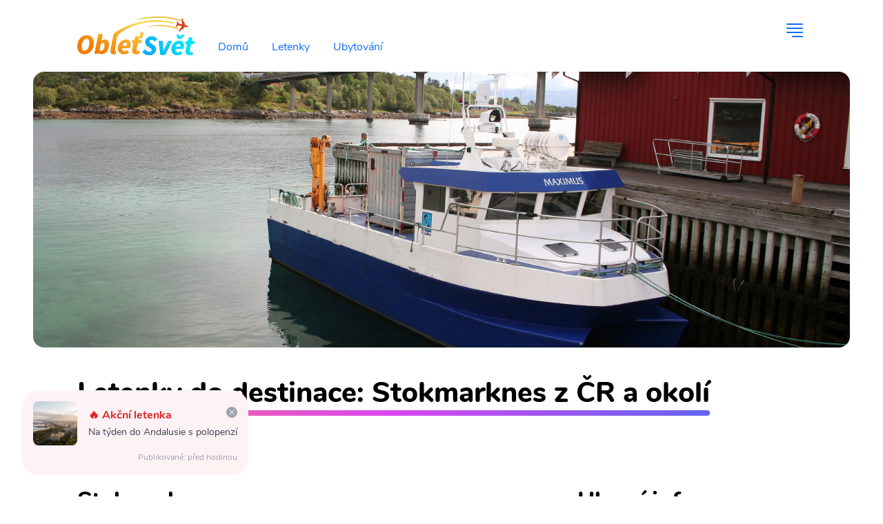

--- FILE ---
content_type: text/html; charset=utf-8
request_url: https://www.obletsvet.cz/letenky/stokmarknes
body_size: 28655
content:
<!DOCTYPE html>
<html lang="cs" class="scroll-smooth"><head><meta charset="utf-8">
	<meta http-equiv="X-UA-Compatible" content="IE=edge">
	<meta name="viewport" content="width=device-width, initial-scale=1">
	<meta http-equiv="x-dns-prefetch-control" content="true">

	<link rel="preload" as="font" type="font/woff2" href="/fonts/nunito-v14-latin-ext_latin-regular.woff2" crossorigin>
	<link rel="preload" as="font" type="font/woff2" href="/fonts/nunito-v14-latin-ext_latin-700.woff2" crossorigin>
	<link rel="preload" as="font" type="font/woff2" href="/fonts/nunito-v14-latin-ext_latin-800.woff2" crossorigin>
	<link rel="preload" as="font" type="font/woff2" href="/fonts/nunito-v14-latin-ext_latin-900.woff2" crossorigin><link rel="preconnect" href="https://cdn.obletsvet.cz/" crossorigin><link rel="preconnect" href="https://cdnjs.cloudflare.com/" crossorigin>
	<link rel="preconnect" href="https://www.googletagmanager.com/" crossorigin>
	<link rel="preconnect" href="https://www.clarity.ms/" crossorigin>
	<link rel="preconnect" href="https://widget.getyourguide.com/" crossorigin>

	<link rel="stylesheet" href="/dist/style.33be9eb8256d27206b6d.css" />
	
	

	<link rel="preload" href="https://cdnjs.cloudflare.com/ajax/libs/tiny-slider/2.9.3/tiny-slider.css" as="style" onload="this.onload=null;this.rel='stylesheet';">

	<link rel="apple-touch-icon" sizes="48x48" href="https://cdn.obletsvet.cz/images/f9c43865-8183-45b4-8295-ee4b7cdfd263/obletsvet_logo_v1_512--48x48.png" />
	<link rel="apple-touch-icon" sizes="144x144" href="https://cdn.obletsvet.cz/images/f9c43865-8183-45b4-8295-ee4b7cdfd263/obletsvet_logo_v1_512--144x144.png" />
	<link rel="apple-touch-icon" sizes="256x256" href="https://cdn.obletsvet.cz/images/f9c43865-8183-45b4-8295-ee4b7cdfd263/obletsvet_logo_v1_512--256x256.png" /><link rel="icon" sizes="192x192" href="https://cdn.obletsvet.cz/images/f9c43865-8183-45b4-8295-ee4b7cdfd263/obletsvet_logo_v1_512--192x192.png" />
	<link rel="icon" sizes="256x256" href="https://cdn.obletsvet.cz/images/f9c43865-8183-45b4-8295-ee4b7cdfd263/obletsvet_logo_v1_512--256x256.png" /><link rel="icon" sizes="16x16" href="https://cdn.obletsvet.cz/images/f9c43865-8183-45b4-8295-ee4b7cdfd263/obletsvet_logo_v1_512--16x16.png" />
	<link rel="icon" sizes="32x32" href="https://cdn.obletsvet.cz/images/f9c43865-8183-45b4-8295-ee4b7cdfd263/obletsvet_logo_v1_512--32x32.png" />
	<link rel="icon" sizes="96x96" href="https://cdn.obletsvet.cz/images/f9c43865-8183-45b4-8295-ee4b7cdfd263/obletsvet_logo_v1_512--96x96.png" /><link rel="icon" sizes="144x144" href="https://cdn.obletsvet.cz/images/f9c43865-8183-45b4-8295-ee4b7cdfd263/obletsvet_logo_v1_512--144x144.png" />
	<meta name="msapplication-TileColor" content="#ffffff"><meta name="theme-color" content="#ffffff">
	<title>Letenky do Stokmarknes - ObletSvet.cz</title><meta name="description" content="Stokmarknes? Zpáteční letenky? Jasně! Rezervujte levné letenky ihned a naplánujte si výlet s předstihem, za akční ceny." /><link rel="canonical" href="https://www.obletsvet.cz/letenky/stokmarknes" /><meta property="og:title" content="Letenky do Stokmarknes - ObletSvet.cz" /><meta property="og:description" content="Stokmarknes? Zpáteční letenky? Jasně! Rezervujte levné letenky ihned a naplánujte si výlet s předstihem, za akční ceny." /><meta property="og:url" content="https://www.obletsvet.cz/letenky/stokmarknes" /><meta property="og:type" content="website" /><meta property="og:image" content="https://www.obletsvet.cz/images/e044dbad-c969-4324-89cf-8488e4b3fc64/stokmarknes-min.jpg--w1920.jpg" /><meta property="fb:app_id" content="792252437523001"><script type="application/ld+json">{"@context":"https://schema.org","@type":"Organization","@id":"https://www.obletsvet.cz/#organization","name":"Obletsvet","sameAs":["https://www.facebook.com/ObletSvet","https://www.instagram.com/obletsvet.cz","https://twitter.com/obletsvet","https://pinterest.com/obletsvet","https://www.linkedin.com/company/obletsvet","https://play.google.com/store/apps/dev?id=4901320622671787896"],"url":"https://www.obletsvet.cz","email":"admin@obletsvet.cz","logo":"https://www.obletsvet.cz/images/38b2da7d-c0d6-4f08-8c30-bba5ad5558a1/logo_full.png.png"}</script><script type="application/ld+json">{"@context":"https://schema.org","@type":"Place","name":"Stokmarknes","description":"Stokmarknes, malebn\u00E9 m\u011Bsto v r\u00E1mci norsk\u00FDch Lofot, okouzl\u00ED ka\u017Ed\u00E9ho n\u00E1v\u0161t\u011Bvn\u00EDka. Pono\u0159te se do historie vikingsk\u00E9 doby v m\u00EDstn\u00EDm muzeu a pot\u00E9 se vydejte na proch\u00E1zku po n\u00E1dhern\u00FDch fjordech. Nenechte si uj\u00EDt okouzluj\u00EDc\u00ED pol\u00E1rn\u00ED sv\u011Btlo, kter\u00E9 zde m\u016F\u017Eete obdivovat. Stokmarknes je skv\u011Bl\u00FDm v\u00FDchoz\u00EDm bodem pro pozn\u00E1v\u00E1n\u00ED okouzluj\u00EDc\u00ED p\u0159\u00EDrody Norska.","latitude":68.564838,"longitude":14.909872}</script><script type="application/ld+json">{"@context":"https://schema.org","@type":"Article","description":"Stokmarknes? Zp\u00E1te\u010Dn\u00ED letenky? Jasn\u011B! Rezervujte levn\u00E9 letenky ihned a napl\u00E1nujte si v\u00FDlet s p\u0159edstihem, za ak\u010Dn\u00ED ceny.","image":"https://www.obletsvet.cz/images/e044dbad-c969-4324-89cf-8488e4b3fc64/stokmarknes-min.jpg--w1920.jpg","mainEntityOfPage":"https://www.obletsvet.cz/letenky/stokmarknes","author":{"@type":"Person","name":"Mark\u00E9ta Hor\u00E1kov\u00E1"},"datePublished":"2020-07-12T21:33:29+00:00","headline":"Letenky do Stokmarknes - ObletSvet.cz","publisher":{"@type":"Organization","@id":"https://www.obletsvet.cz/#organization","name":"Obletsvet","sameAs":["https://www.facebook.com/ObletSvet","https://www.instagram.com/obletsvet.cz","https://twitter.com/obletsvet","https://pinterest.com/obletsvet","https://www.linkedin.com/company/obletsvet","https://play.google.com/store/apps/dev?id=4901320622671787896"],"url":"https://www.obletsvet.cz","email":"admin@obletsvet.cz","logo":"https://www.obletsvet.cz/images/38b2da7d-c0d6-4f08-8c30-bba5ad5558a1/logo_full.png.png"}}</script>
	<link rel="preload" href="/dist/flightSearchForm.8d3e0f748ae96eaac657.css" as="style" onload="this.onload = null;this.rel = &#x27;stylesheet&#x27;;" /></head>
<body x-data="{ showSideMenu: false }"><div class="min-h-[calc(100vh-32rem)]">


	<div class="relative flex flex-col justify-between"><div class="max-w-full lg:max-w-screen-lg xl:max-w-screen-xl 2xl:max-w-screen-2xl mx-auto px-4 xs:px-4 sm:px-6 md:px-10 lg:px-12 py-2 w-full"><div class="flex w-full justify-between"><div class="flex"><a class="hdr-brand pt-2" href="/" title="Obletsvet.cz - Hlavní stránka"><img class="h-[32px] w-auto pt-2 xs:h-[42px] md:h-[48px] lg:h-[64px]" src="/img/static/logo-v3.svg" alt="Obletsvet.cz - logo" title="Obletsvet.cz - logo" height="80" width="200"></a>
				<div class="hdr-menu hidden items-end md:flex"><ul class="mb-0 ml-4 flex list-none list-none flex-wrap pl-0"><li><a class="rounded-3xl border border-transparent px-4 py-2 transition-all duration-300 ease-in-out" aria-current="page" href="/" title="Obletsvet.cz - hlavní stránka">
								Domů
							</a></li>
						<li><a class="rounded-3xl border border-transparent px-4 py-2 transition-all duration-300 ease-in-out" href="https://www.flightics.com" target="_blank" rel="noopener" title="Vyhledávač letenek">
								Letenky
							</a></li>
						<li><a class="rounded-3xl border border-transparent px-4 py-2 transition-all duration-300 ease-in-out" href="https://www.booking.com/index.html?aid=812087" target="_blank" rel="noopener" title="Ubytování">
								Ubytování
							</a></li></ul></div></div>

			<div class="flex items-center"><SearchButton></SearchButton>

				<a href="#" class="ob-side-nav-open" title="Menu" aria-label="Zobrazit menu" x-on:click.prevent="showSideMenu = !showSideMenu"><svg width="2em" height="2em" viewBox="0 0 16 16" fill="currentColor" xmlns="http://www.w3.org/2000/svg"><path fill-rule="evenodd" d="M6 12.5a.5.5 0 0 1 .5-.5h7a.5.5 0 0 1 0 1h-7a.5.5 0 0 1-.5-.5zm-4-3a.5.5 0 0 1 .5-.5h11a.5.5 0 0 1 0 1h-11a.5.5 0 0 1-.5-.5zm0-3a.5.5 0 0 1 .5-.5h11a.5.5 0 0 1 0 1h-11a.5.5 0 0 1-.5-.5zm0-3a.5.5 0 0 1 .5-.5h11a.5.5 0 0 1 0 1h-11a.5.5 0 0 1-.5-.5z"></path></svg></a></div></div></div></div><div class="mx-4 my-4 xs:mx-4 sm:mx-6 md:mx-10 lg:mx-12"><div class="relative mb-8 mt-2 h-[200px] md:h-[400px]"><picture class=""><source type="image/webp" srcset="https://cdn.obletsvet.cz/images/e044dbad-c969-4324-89cf-8488e4b3fc64/stokmarknes-min--w180_jpg.webp 180w ,https://cdn.obletsvet.cz/images/e044dbad-c969-4324-89cf-8488e4b3fc64/stokmarknes-min--w420_jpg.webp 420w ,https://cdn.obletsvet.cz/images/e044dbad-c969-4324-89cf-8488e4b3fc64/stokmarknes-min--w640_jpg.webp 640w ,https://cdn.obletsvet.cz/images/e044dbad-c969-4324-89cf-8488e4b3fc64/stokmarknes-min--w768_jpg.webp 768w ,https://cdn.obletsvet.cz/images/e044dbad-c969-4324-89cf-8488e4b3fc64/stokmarknes-min--w1024_jpg.webp 1024w ,https://cdn.obletsvet.cz/images/e044dbad-c969-4324-89cf-8488e4b3fc64/stokmarknes-min--w1366_jpg.webp 1366w ,https://cdn.obletsvet.cz/images/e044dbad-c969-4324-89cf-8488e4b3fc64/stokmarknes-min--w1600_jpg.webp 1600w ,https://cdn.obletsvet.cz/images/e044dbad-c969-4324-89cf-8488e4b3fc64/stokmarknes-min--w1920_jpg.webp 1920w" sizes="100vw" /><img src="https://cdn.obletsvet.cz/images/e044dbad-c969-4324-89cf-8488e4b3fc64/stokmarknes-min--w64.jpg" srcset="https://cdn.obletsvet.cz/images/e044dbad-c969-4324-89cf-8488e4b3fc64/stokmarknes-min--w180.jpg 180w ,https://cdn.obletsvet.cz/images/e044dbad-c969-4324-89cf-8488e4b3fc64/stokmarknes-min--w420.jpg 420w ,https://cdn.obletsvet.cz/images/e044dbad-c969-4324-89cf-8488e4b3fc64/stokmarknes-min--w640.jpg 640w ,https://cdn.obletsvet.cz/images/e044dbad-c969-4324-89cf-8488e4b3fc64/stokmarknes-min--w768.jpg 768w ,https://cdn.obletsvet.cz/images/e044dbad-c969-4324-89cf-8488e4b3fc64/stokmarknes-min--w1024.jpg 1024w ,https://cdn.obletsvet.cz/images/e044dbad-c969-4324-89cf-8488e4b3fc64/stokmarknes-min--w1366.jpg 1366w ,https://cdn.obletsvet.cz/images/e044dbad-c969-4324-89cf-8488e4b3fc64/stokmarknes-min--w1600.jpg 1600w ,https://cdn.obletsvet.cz/images/e044dbad-c969-4324-89cf-8488e4b3fc64/stokmarknes-min--w1920.jpg 1920w" sizes="100vw" loading="lazy" decode="async" alt="Stokmarknes - Maximus in Stokmarknes, Norway. Børøybrua bridge in the background." title="Stokmarknes - Maximus in Stokmarknes, Norway. Børøybrua bridge in the background." class="absolute h-full w-full rounded-2xl object-cover" aria-label="Stokmarknes - Maximus in Stokmarknes, Norway. Børøybrua bridge in the background." style="" /></picture></div></div><div class="max-w-full lg:max-w-screen-lg xl:max-w-screen-xl 2xl:max-w-screen-2xl mx-auto px-4 xs:px-4 sm:px-6 md:px-10 lg:px-12 py-2 "><div class="inline-block"><h1 class="pb-0 " id="Letenky-do-destinace:-Stokmarknes-z-ČR-a-okolí">Letenky do destinace: Stokmarknes z ČR a okolí</h1>
	<div class="bg-gradient-to-r from-rose-400 via-fuchsia-500 to-indigo-500 bg-no-repeat bg-bottom h-2 rounded mb-4"></div></div>
	<div>Nepovedlo na nalézt žádné letenky.</div></div>

<div class="mt-12"><script type="application/ld+json">{"@context":"https://schema.org","@type":"City","name":"Stokmarknes","latitude":68.564838,"longitude":14.909872}{"@context":"https://schema.org","@type":"Airport","name":"Stokmarknes Skagen Airport","latitude":68.5788269043,"longitude":15.033416748,"iataCode":"SKN","icaoCode":"ENSK"}</script><div class="max-w-full lg:max-w-screen-lg xl:max-w-screen-xl 2xl:max-w-screen-2xl mx-auto px-4 xs:px-4 sm:px-6 md:px-10 lg:px-12 py-2 "><div class="grid grid-cols-12 gap-y-8 gap-x-0 md:gap-x-8"><div class="col-span-12 md:col-span-7 lg:col-span-8"><div class="inline-block"><h2 class="pb-0" id="summary">Stokmarknes</h2>
	<div class="bg-gradient-to-r from-rose-400 via-fuchsia-500 to-indigo-500 bg-no-repeat bg-bottom h-2 rounded mb-4"></div></div>
		<div class="mb-3">Stokmarknes leží v Norska. Město je primárně obsluhováno jediným letištěm. Letenky je obecně výhodné rezervovat v předstihu alespoň 30 - 50 dní. V případě zájmu o konkrétní termín či o termíny, o které je větší zájem (prázdniny, svátky a významné události v dané destinaci), je vhodné rezervovat letenky alespoň 3 - 4 měsíce dopředu.Místa v letadle jsou omezená, proto pokud jste rozhodnuti, že chcete Stokmarknes navštívit, rezervujte si letenky nyní. Pokud o cestě do dané destinace přemýšlíte v následujících měsících, doporučujeme sledovat naši stránku s aktuálními akčními letenkami.</div><div class="flex flex-wrap items-center"><div class="bg-white font-bold mr-2 rounded-full inline-flex items-center flex-nowrap py-1 px-4 mb-2 drop-shadow whitespace-nowrap  ">Evropa</div><div class="bg-white font-bold mr-2 rounded-full inline-flex items-center flex-nowrap py-1 px-4 mb-2 drop-shadow whitespace-nowrap  "><img class=" mr-2 " width="24" height="16" src="[data-uri]&#x2B;6ElAAAAJ1BMVEUAAADtVWXtVWXtVWXtVWXtVWXtVWXtVWXtVWXtVWXtVWX///[base64]/quAcp0AAAAASUVORK5CYII=" alt="Norsko" title="Norsko" />Norsko</div></div></div>
		<div class="col-span-12 md:col-span-5 lg:col-span-4"><div class="inline-block"><h2 class="pb-0" id="Hlavní-informace">Hlavní informace</h2>
	<div class="bg-gradient-to-r from-rose-400 via-fuchsia-500 to-indigo-500 bg-no-repeat bg-bottom h-2 rounded mb-4"></div></div>
			<div><div class="flex group p-4 rounded-xl mt-2 mb-4 bg-gray-50 shadow-none"><div class="flex items-center"><div class="h-6 w-6"><svg xmlns="http://www.w3.org/2000/svg"   fill="currentColor"  viewBox="0 0 16 16">
  <path d="M14.778.085A.5.5 0 0 1 15 .5V8a.5.5 0 0 1-.314.464L14.5 8l.186.464-.003.001-.006.003-.023.009a12.435 12.435 0 0 1-.397.15c-.264.095-.631.223-1.047.35-.816.252-1.879.523-2.71.523-.847 0-1.548-.28-2.158-.525l-.028-.01C7.68 8.71 7.14 8.5 6.5 8.5c-.7 0-1.638.23-2.437.477A19.626 19.626 0 0 0 3 9.342V15.5a.5.5 0 0 1-1 0V.5a.5.5 0 0 1 1 0v.282c.226-.079.496-.17.79-.26C4.606.272 5.67 0 6.5 0c.84 0 1.524.277 2.121.519l.043.018C9.286.788 9.828 1 10.5 1c.7 0 1.638-.23 2.437-.477a19.587 19.587 0 0 0 1.349-.476l.019-.007.004-.002h.001M14 1.221c-.22.078-.48.167-.766.255-.81.252-1.872.523-2.734.523-.886 0-1.592-.286-2.203-.534l-.008-.003C7.662 1.21 7.139 1 6.5 1c-.669 0-1.606.229-2.415.478A21.294 21.294 0 0 0 3 1.845v6.433c.22-.078.48-.167.766-.255C4.576 7.77 5.638 7.5 6.5 7.5c.847 0 1.548.28 2.158.525l.028.01C9.32 8.29 9.86 8.5 10.5 8.5c.668 0 1.606-.229 2.415-.478A21.317 21.317 0 0 0 14 7.655V1.222z"/>
</svg></div></div>
		<div class="ml-4"><div class="font-bold text-lg text-black">Stát</div>
			<div class="text-sm text-gray-800">Norsko</div></div></div><div class="flex group p-4 rounded-xl mt-2 mb-4 bg-gray-50 shadow-none"><div class="flex items-center"><div class="h-6 w-6"><svg xmlns="http://www.w3.org/2000/svg"   fill="currentColor"  viewBox="0 0 16 16">
  <path d="M12.166 8.94c-.524 1.062-1.234 2.12-1.96 3.07A31.493 31.493 0 0 1 8 14.58a31.481 31.481 0 0 1-2.206-2.57c-.726-.95-1.436-2.008-1.96-3.07C3.304 7.867 3 6.862 3 6a5 5 0 0 1 10 0c0 .862-.305 1.867-.834 2.94zM8 16s6-5.686 6-10A6 6 0 0 0 2 6c0 4.314 6 10 6 10z"/>
  <path d="M8 8a2 2 0 1 1 0-4 2 2 0 0 1 0 4zm0 1a3 3 0 1 0 0-6 3 3 0 0 0 0 6z"/>
</svg></div></div>
		<div class="ml-4"><div class="font-bold text-lg text-black">Letiště</div>
			<div class="text-sm text-gray-800">1 letiště (SKN)</div></div></div><div class="flex group p-4 rounded-xl mt-2 mb-4 bg-gray-50 shadow-none"><div class="flex items-center"><div class="h-6 w-6"><svg xmlns="http://www.w3.org/2000/svg"   fill="currentColor"  viewBox="0 0 16 16">
  <path d="M8.5 5.6a.5.5 0 1 0-1 0v2.9h-3a.5.5 0 0 0 0 1H8a.5.5 0 0 0 .5-.5V5.6z"/>
  <path d="M6.5 1A.5.5 0 0 1 7 .5h2a.5.5 0 0 1 0 1v.57c1.36.196 2.594.78 3.584 1.64a.715.715 0 0 1 .012-.013l.354-.354-.354-.353a.5.5 0 0 1 .707-.708l1.414 1.415a.5.5 0 1 1-.707.707l-.353-.354-.354.354a.512.512 0 0 1-.013.012A7 7 0 1 1 7 2.071V1.5a.5.5 0 0 1-.5-.5zM8 3a6 6 0 1 0 .001 12A6 6 0 0 0 8 3z"/>
</svg></div></div>
		<div class="ml-4"><div class="font-bold text-lg text-black">Časový posun</div>
			<div class="text-sm text-gray-800">Stejný jako v ČR</div></div></div></div></div></div></div></div>

<div class="mt-12"><div class="max-w-full lg:max-w-screen-lg xl:max-w-screen-xl 2xl:max-w-screen-2xl mx-auto px-4 xs:px-4 sm:px-6 md:px-10 lg:px-12 py-2 "><div class="inline-block"><h2 class="pb-0" id="Letiště-obsluhující-destinaci-Stokmarknes">Letiště obsluhující destinaci Stokmarknes</h2>
	<div class="bg-gradient-to-r from-rose-400 via-fuchsia-500 to-indigo-500 bg-no-repeat bg-bottom h-2 rounded mb-4"></div></div><p class="pb-2">
			K cestě do destinace Stokmarknes lze využít 1 letiště.
		</p><div class="grid gap-x-4 gap-y-6 grid-cols-[repeat(auto-fill,minmax(16rem,1fr))] mt-3 mb-5"><div class><a class="block rounded-lg bg-white p-4 py-4 text-dark shadow drop-shadow transition-all duration-500 hover:bg-blue-50 hover:shadow-xl hover:-translate-y-1" href="/letiste/stokmarknes"><div class="flex items-baseline pb-2"><h3 class="mb-0 pb-0 text-base">Stokmarknes (SKN)</h3></div>

			<div class="flex items-baseline text-gray-800"><span>5 km od Stokmarknes</span></div></a></div></div></div></div>

<div class="mt-12"><div class="max-w-full lg:max-w-screen-lg xl:max-w-screen-xl 2xl:max-w-screen-2xl mx-auto px-4 xs:px-4 sm:px-6 md:px-10 lg:px-12 py-2 "><div class="inline-block"><h2 class="pb-0" id="faq">Nejčastější dotazy</h2>
	<div class="bg-gradient-to-r from-rose-400 via-fuchsia-500 to-indigo-500 bg-no-repeat bg-bottom h-2 rounded mb-4"></div></div>
	<p>Časté dotazy ohledně letenek do destinace Stokmarknes.</p>

	<div class="my-4"><div id="f-0" class="border bg-white drop-shadow first:rounded-t-md last:rounded-b-md" x-data="{ expanded: false }"><h3 class="accordion-header bg-white p-0 text-left text-base font-bold transition-all duration-300" id="flight-faq-1" :class="{ &#x27;bg-blue-50 text-blue-500&#x27;: expanded }"><button class="w-full px-4 py-3 text-left font-bold text-dark" @click="expanded = ! expanded" aria-controls="faq-1">Jak dlouho trvá let do destinace Stokmarknes?</button></h3>

			<div x-show="expanded" x-collapse><div class="bg-blue-50/25 px-8 py-4">Lety z Prahy obvykle trvají přibližně 2h 51min. Záleží na typu letadla, povětrnostních podmínkách atd.</div></div></div><div id="f-1" class="border bg-white drop-shadow first:rounded-t-md last:rounded-b-md" x-data="{ expanded: false }"><h3 class="accordion-header bg-white p-0 text-left text-base font-bold transition-all duration-300" id="flight-faq-2" :class="{ &#x27;bg-blue-50 text-blue-500&#x27;: expanded }"><button class="w-full px-4 py-3 text-left font-bold text-dark" @click="expanded = ! expanded" aria-controls="faq-2">Jak daleko je letiště Stokmarknes (SKN) od centra města Stokmarknes?</button></h3>

			<div x-show="expanded" x-collapse><div class="bg-blue-50/25 px-8 py-4">Letiště Stokmarknes Skagen Airport se nachází 5 km od centra města Stokmarknes.</div></div></div><div id="f-2" class="border bg-white drop-shadow first:rounded-t-md last:rounded-b-md" x-data="{ expanded: false }"><h3 class="accordion-header bg-white p-0 text-left text-base font-bold transition-all duration-300" id="flight-faq-3" :class="{ &#x27;bg-blue-50 text-blue-500&#x27;: expanded }"><button class="w-full px-4 py-3 text-left font-bold text-dark" @click="expanded = ! expanded" aria-controls="faq-3">Kdy je vhodná doba na rezervaci letenky do destinace Stokmarknes?</button></h3>

			<div x-show="expanded" x-collapse><div class="bg-blue-50/25 px-8 py-4">Nejvhodnější doba na zakoupení letenky je 60 až 40 dní před plánovaným odletem. Díky včasné rezervaci je možné pořídit levné letenky do destinace Stokmarknes od 600 Kč. Sledujte akční letenky na Obletsvet.cz a zakupte letenku za skvělou cenu. V období zvýšené poptávky (prázdniny, svátky, sportovní a jiné události), se ale letenky ve výrazné "akci" často nedají sehnat.</div></div></div><div id="f-3" class="border bg-white drop-shadow first:rounded-t-md last:rounded-b-md" x-data="{ expanded: false }"><h3 class="accordion-header bg-white p-0 text-left text-base font-bold transition-all duration-300" id="flight-faq-4" :class="{ &#x27;bg-blue-50 text-blue-500&#x27;: expanded }"><button class="w-full px-4 py-3 text-left font-bold text-dark" @click="expanded = ! expanded" aria-controls="faq-4">Které letiště se nachází poblíž destinace Stokmarknes?</button></h3>

			<div x-show="expanded" x-collapse><div class="bg-blue-50/25 px-8 py-4">Hlavní letiště města Stokmarknes je letiště Stokmarknes Skagen Airport. Poblíž ale najdete i tato letiště:  Stokmarknes Skagen Airport (SKN)</div></div></div><div id="f-4" class="border bg-white drop-shadow first:rounded-t-md last:rounded-b-md" x-data="{ expanded: false }"><h3 class="accordion-header bg-white p-0 text-left text-base font-bold transition-all duration-300" id="flight-faq-5" :class="{ &#x27;bg-blue-50 text-blue-500&#x27;: expanded }"><button class="w-full px-4 py-3 text-left font-bold text-dark" @click="expanded = ! expanded" aria-controls="faq-5">Jak vyhledat levné letenky do destinace Stokmarknes?</button></h3>

			<div x-show="expanded" x-collapse><div class="bg-blue-50/25 px-8 py-4">Je vhodné použít vyhledávač letenek, který umožňuje zadat flexibilní interval odletu (třeba celý červen). Užitečnou funkcí je také zadání více odletových letišť. Cena se z různých letišť liší až o 1 000%. Další užitečnou funkcí je možnost hledat letenky na flexibilní dobu pobytu v destinaci, např. 3 - 5 dní. Všechny tyto funkce splňuje český vyhledávač <a href="https://www.flightics.com?partner=obletsvet-Stokmarknes" target="_blank">www.flightics.com</a></div></div></div><div id="f-5" class="border bg-white drop-shadow first:rounded-t-md last:rounded-b-md" x-data="{ expanded: false }"><h3 class="accordion-header bg-white p-0 text-left text-base font-bold transition-all duration-300" id="flight-faq-6" :class="{ &#x27;bg-blue-50 text-blue-500&#x27;: expanded }"><button class="w-full px-4 py-3 text-left font-bold text-dark" @click="expanded = ! expanded" aria-controls="faq-6">Kde najdu levné ubytování v destinaci Stokmarknes?</button></h3>

			<div x-show="expanded" x-collapse><div class="bg-blue-50/25 px-8 py-4"> Ceny hotelů, hostelů a ubytování u místních je dobré srovnávat přes <a href="https://www.booking.com/dealspage.cs.html?aid=812087" target="_blank">vyhledávač ubytování</a>. Využít lze také <a href="https://www.airbnb.cz" target="_blank">AirBnB</a>. Ubytování v destinaci Stokmarknes je obvykle nejlepší rezervovat co nejdříve.</div></div></div><div id="f-6" class="border bg-white drop-shadow first:rounded-t-md last:rounded-b-md" x-data="{ expanded: false }"><h3 class="accordion-header bg-white p-0 text-left text-base font-bold transition-all duration-300" id="flight-faq-7" :class="{ &#x27;bg-blue-50 text-blue-500&#x27;: expanded }"><button class="w-full px-4 py-3 text-left font-bold text-dark" @click="expanded = ! expanded" aria-controls="faq-7">Kde hledat akční letenky do destinace Stokmarknes?</button></h3>

			<div x-show="expanded" x-collapse><div class="bg-blue-50/25 px-8 py-4">Pokud chceš ulovit akční letenku, sleduj naší stránku <a href="https://www.obletsvet.cz" target="_blank">Obletsvet.cz</a> na <a href="https://www.facebook.com/ObletSvet/" target="_blank">Facebooku</a> nebo se přihlas k našemu <a href="https://www.obletsvet.cz/hlidac-letenek">hlídači akčních letenek</a>.</div></div></div></div></div><script type="application/ld+json">{"@context":"https://schema.org","@type":"FAQPage","mainEntity":[{"@type":"Question","name":"Jak dlouho trv\u00E1 let do destinace Stokmarknes?","acceptedAnswer":{"@type":"Answer","text":"Lety z Prahy obvykle trvaj\u00ED p\u0159ibli\u017En\u011B 2h 51min. Z\u00E1le\u017E\u00ED na typu letadla, pov\u011Btrnostn\u00EDch podm\u00EDnk\u00E1ch atd."}},{"@type":"Question","name":"Jak daleko je leti\u0161t\u011B Stokmarknes (SKN) od centra m\u011Bsta Stokmarknes?","acceptedAnswer":{"@type":"Answer","text":"Leti\u0161t\u011B Stokmarknes Skagen Airport se nach\u00E1z\u00ED 5 km od centra m\u011Bsta Stokmarknes."}},{"@type":"Question","name":"Kdy je vhodn\u00E1 doba na rezervaci letenky do destinace Stokmarknes?","acceptedAnswer":{"@type":"Answer","text":"Nejvhodn\u011Bj\u0161\u00ED doba na zakoupen\u00ED letenky je 60 a\u017E 40 dn\u00ED p\u0159ed pl\u00E1novan\u00FDm odletem. D\u00EDky v\u010Dasn\u00E9 rezervaci je mo\u017En\u00E9 po\u0159\u00EDdit levn\u00E9 letenky do destinace Stokmarknes od 600 K\u010D. Sledujte ak\u010Dn\u00ED letenky na Obletsvet.cz a zakupte letenku za skv\u011Blou cenu. V obdob\u00ED zv\u00FD\u0161en\u00E9 popt\u00E1vky (pr\u00E1zdniny, sv\u00E1tky, sportovn\u00ED a jin\u00E9 ud\u00E1losti), se ale letenky ve v\u00FDrazn\u00E9 \u0022akci\u0022 \u010Dasto nedaj\u00ED sehnat."}},{"@type":"Question","name":"Kter\u00E9 leti\u0161t\u011B se nach\u00E1z\u00ED pobl\u00ED\u017E destinace Stokmarknes?","acceptedAnswer":{"@type":"Answer","text":"Hlavn\u00ED leti\u0161t\u011B m\u011Bsta Stokmarknes je leti\u0161t\u011B Stokmarknes Skagen Airport. Pobl\u00ED\u017E ale najdete i tato leti\u0161t\u011B:  Stokmarknes Skagen Airport (SKN)"}},{"@type":"Question","name":"Jak vyhledat levn\u00E9 letenky do destinace Stokmarknes?","acceptedAnswer":{"@type":"Answer","text":"Je vhodn\u00E9 pou\u017E\u00EDt vyhled\u00E1va\u010D letenek, kter\u00FD umo\u017E\u0148uje zadat flexibiln\u00ED interval odletu (t\u0159eba cel\u00FD \u010Derven). U\u017Eite\u010Dnou funkc\u00ED je tak\u00E9 zad\u00E1n\u00ED v\u00EDce odletov\u00FDch leti\u0161\u0165. Cena se z r\u016Fzn\u00FDch leti\u0161\u0165 li\u0161\u00ED a\u017E o 1 000%. Dal\u0161\u00ED u\u017Eite\u010Dnou funkc\u00ED je mo\u017Enost hledat letenky na flexibiln\u00ED dobu pobytu v destinaci, nap\u0159. 3 - 5 dn\u00ED. V\u0161echny tyto funkce spl\u0148uje \u010Desk\u00FD vyhled\u00E1va\u010D \u003Ca href=\u0022https://www.flightics.com?partner=obletsvet-Stokmarknes\u0022 target=\u0022_blank\u0022\u003Ewww.flightics.com\u003C/a\u003E"}},{"@type":"Question","name":"Kde najdu levn\u00E9 ubytov\u00E1n\u00ED v destinaci Stokmarknes?","acceptedAnswer":{"@type":"Answer","text":" Ceny hotel\u016F, hostel\u016F a ubytov\u00E1n\u00ED u m\u00EDstn\u00EDch je dobr\u00E9 srovn\u00E1vat p\u0159es \u003Ca href=\u0022https://www.booking.com/dealspage.cs.html?aid=812087\u0022 target=\u0022_blank\u0022\u003Evyhled\u00E1va\u010D ubytov\u00E1n\u00ED\u003C/a\u003E. Vyu\u017E\u00EDt lze tak\u00E9 \u003Ca href=\u0022https://www.airbnb.cz\u0022 target=\u0022_blank\u0022\u003EAirBnB\u003C/a\u003E. Ubytov\u00E1n\u00ED v destinaci Stokmarknes je obvykle nejlep\u0161\u00ED rezervovat co nejd\u0159\u00EDve."}},{"@type":"Question","name":"Kde hledat ak\u010Dn\u00ED letenky do destinace Stokmarknes?","acceptedAnswer":{"@type":"Answer","text":"Pokud chce\u0161 ulovit ak\u010Dn\u00ED letenku, sleduj na\u0161\u00ED str\u00E1nku \u003Ca href=\u0022https://www.obletsvet.cz\u0022 target=\u0022_blank\u0022\u003EObletsvet.cz\u003C/a\u003E na \u003Ca href=\u0022https://www.facebook.com/ObletSvet/\u0022 target=\u0022_blank\u0022\u003EFacebooku\u003C/a\u003E nebo se p\u0159ihlas k na\u0161emu \u003Ca href=\u0022https://www.obletsvet.cz/hlidac-letenek\u0022\u003Ehl\u00EDda\u010Di ak\u010Dn\u00EDch letenek\u003C/a\u003E."}}]}</script></div>


<div class="mt-12"><div class="max-w-full lg:max-w-screen-lg xl:max-w-screen-xl 2xl:max-w-screen-2xl mx-auto px-4 xs:px-4 sm:px-6 md:px-10 lg:px-12 py-2 "><div class="inline-block"><h2 class="pb-0" id="weather">Počasí Stokmarknes</h2>
	<div class="bg-gradient-to-r from-rose-400 via-fuchsia-500 to-indigo-500 bg-no-repeat bg-bottom h-2 rounded mb-4"></div></div>
	<p></p>
	<div id="weatherGraph" class="mt-3 w-full" style="height: 400px;"></div>
	<p>
		Na grafu jsou uvedená průměrná denní minima a maxima v jednotlivých měsících (plné čáry).
		Přerušovanou čárou jsou potom uvedené maximální teploty v daném měsíci (průměr za posledních 30 let).
		Před cestou tedy můžete předpokládat, že maximální denní teplota bude okolo průměrné (plná čára), ale je
		třeba počítat, že se může při "troše štěstí" pohybovat kolem přerušované čáry (průměr maximálních teplot - nejedná se o absolutní maximum!)
	</p></div></div>



<div class="max-w-full lg:max-w-screen-lg xl:max-w-screen-xl 2xl:max-w-screen-2xl mx-auto px-4 xs:px-4 sm:px-6 md:px-10 lg:px-12 py-2 "><div class="inline-block"><h2 class="pb-0" id="popular-destinations">Další populární destinace</h2>
	<div class="bg-gradient-to-r from-rose-400 via-fuchsia-500 to-indigo-500 bg-no-repeat bg-bottom h-2 rounded mb-4"></div></div>
		<div class="row mb-4"><div class="w-full md:w-7/12 lg:w-8/12"><p><p>Chce&scaron; se inspirovat na dal&scaron;&iacute; cesty nebo hled&aacute;&scaron; akčn&iacute; letenky do jin&eacute; destinace? Pod&iacute;vej se na popul&aacute;rn&iacute; destinace, kter&eacute; pr&aacute;vě teď frč&iacute;.</p></p></div></div><div class="grid gap-4 grid-cols-1 sm:grid-cols-2 lg:grid-cols-3 xl:grid-cols-4 mb-5"><div class="flex"><div class="flex-grow drop-shadow-md hover:drop-shadow-xl rounded-3xl bg-white px-3 py-4 transition-all duration-300 ease-in-out"><div class="flex flex-grow"><div class="w-3/12 flex-col flex justify-center"><div class="px-3 py-4"><div class="relative overflow-hidden pb-[100%]"><picture class=""><source type="image/webp" srcset="https://cdn.obletsvet.cz/images/c63c8513-45a7-4772-b2d7-450410f91891/barcelona-1--w180_jpg.webp 180w ,https://cdn.obletsvet.cz/images/c63c8513-45a7-4772-b2d7-450410f91891/barcelona-1--w420_jpg.webp 420w ,https://cdn.obletsvet.cz/images/c63c8513-45a7-4772-b2d7-450410f91891/barcelona-1--w640_jpg.webp 640w ,https://cdn.obletsvet.cz/images/c63c8513-45a7-4772-b2d7-450410f91891/barcelona-1--w768_jpg.webp 768w ,https://cdn.obletsvet.cz/images/c63c8513-45a7-4772-b2d7-450410f91891/barcelona-1--w1024_jpg.webp 1024w ,https://cdn.obletsvet.cz/images/c63c8513-45a7-4772-b2d7-450410f91891/barcelona-1--w1366_jpg.webp 1366w ,https://cdn.obletsvet.cz/images/c63c8513-45a7-4772-b2d7-450410f91891/barcelona-1--w1600_jpg.webp 1600w ,https://cdn.obletsvet.cz/images/c63c8513-45a7-4772-b2d7-450410f91891/barcelona-1--w1920_jpg.webp 1920w" sizes="100vw" /><img src="https://cdn.obletsvet.cz/images/c63c8513-45a7-4772-b2d7-450410f91891/barcelona-1--w64.jpg" srcset="https://cdn.obletsvet.cz/images/c63c8513-45a7-4772-b2d7-450410f91891/barcelona-1--w180.jpg 180w ,https://cdn.obletsvet.cz/images/c63c8513-45a7-4772-b2d7-450410f91891/barcelona-1--w420.jpg 420w ,https://cdn.obletsvet.cz/images/c63c8513-45a7-4772-b2d7-450410f91891/barcelona-1--w640.jpg 640w ,https://cdn.obletsvet.cz/images/c63c8513-45a7-4772-b2d7-450410f91891/barcelona-1--w768.jpg 768w ,https://cdn.obletsvet.cz/images/c63c8513-45a7-4772-b2d7-450410f91891/barcelona-1--w1024.jpg 1024w ,https://cdn.obletsvet.cz/images/c63c8513-45a7-4772-b2d7-450410f91891/barcelona-1--w1366.jpg 1366w ,https://cdn.obletsvet.cz/images/c63c8513-45a7-4772-b2d7-450410f91891/barcelona-1--w1600.jpg 1600w ,https://cdn.obletsvet.cz/images/c63c8513-45a7-4772-b2d7-450410f91891/barcelona-1--w1920.jpg 1920w" sizes="100vw" loading="lazy" decode="async" alt="výhled na Barcelonu z parku Guell" title="výhled na Barcelonu z parku Guell" class="absolute w-full h-full rounded-full object-cover" aria-label="výhled na Barcelonu z parku Guell" style="" /></picture></div></div></div>
		<div class="w-9/12 flex flex-col justify-between"><div><h3 class="text-base pb-0&#x9;">Letenky do Barcelony</h3>
				<p class="text-sm md:text-base">Koukni na přehledné informace k letenkám do Barcelony.</p></div>
			<div class="text-end self-end"><a class="block text-right mt-2" href="/letenky/barcelona" target="" rel="" )><span>Letenky do Barcelony</span>
	<svg width="1.5rem" height="1.5rem" viewBox="0 0 16 16" class="inline" fill="currentColor" xmlns="http://www.w3.org/2000/svg"><path fill-rule="evenodd" d="M8.146 4.646a.5.5 0 0 1 .708 0l3 3a.5.5 0 0 1 0 .708l-3 3a.5.5 0 0 1-.708-.708L10.793 8 8.146 5.354a.5.5 0 0 1 0-.708z"></path>
		<path fill-rule="evenodd" d="M4 8a.5.5 0 0 1 .5-.5H11a.5.5 0 0 1 0 1H4.5A.5.5 0 0 1 4 8z"></path></svg></a></div></div></div></div></div><div class="flex"><div class="flex-grow drop-shadow-md hover:drop-shadow-xl rounded-3xl bg-white px-3 py-4 transition-all duration-300 ease-in-out"><div class="flex flex-grow"><div class="w-3/12 flex-col flex justify-center"><div class="px-3 py-4"><div class="relative overflow-hidden pb-[100%]"><picture class=""><source type="image/webp" srcset="https://cdn.obletsvet.cz/images/b16cfd3f-49a7-41e8-acc6-d102f504bcc4/edinburgh-main--w180_jpg.webp 180w ,https://cdn.obletsvet.cz/images/b16cfd3f-49a7-41e8-acc6-d102f504bcc4/edinburgh-main--w420_jpg.webp 420w ,https://cdn.obletsvet.cz/images/b16cfd3f-49a7-41e8-acc6-d102f504bcc4/edinburgh-main--w640_jpg.webp 640w ,https://cdn.obletsvet.cz/images/b16cfd3f-49a7-41e8-acc6-d102f504bcc4/edinburgh-main--w768_jpg.webp 768w ,https://cdn.obletsvet.cz/images/b16cfd3f-49a7-41e8-acc6-d102f504bcc4/edinburgh-main--w1024_jpg.webp 1024w ,https://cdn.obletsvet.cz/images/b16cfd3f-49a7-41e8-acc6-d102f504bcc4/edinburgh-main--w1366_jpg.webp 1366w ,https://cdn.obletsvet.cz/images/b16cfd3f-49a7-41e8-acc6-d102f504bcc4/edinburgh-main--w1600_jpg.webp 1600w ,https://cdn.obletsvet.cz/images/b16cfd3f-49a7-41e8-acc6-d102f504bcc4/edinburgh-main--w1920_jpg.webp 1920w" sizes="100vw" /><img src="https://cdn.obletsvet.cz/images/b16cfd3f-49a7-41e8-acc6-d102f504bcc4/edinburgh-main--w64.jpg" srcset="https://cdn.obletsvet.cz/images/b16cfd3f-49a7-41e8-acc6-d102f504bcc4/edinburgh-main--w180.jpg 180w ,https://cdn.obletsvet.cz/images/b16cfd3f-49a7-41e8-acc6-d102f504bcc4/edinburgh-main--w420.jpg 420w ,https://cdn.obletsvet.cz/images/b16cfd3f-49a7-41e8-acc6-d102f504bcc4/edinburgh-main--w640.jpg 640w ,https://cdn.obletsvet.cz/images/b16cfd3f-49a7-41e8-acc6-d102f504bcc4/edinburgh-main--w768.jpg 768w ,https://cdn.obletsvet.cz/images/b16cfd3f-49a7-41e8-acc6-d102f504bcc4/edinburgh-main--w1024.jpg 1024w ,https://cdn.obletsvet.cz/images/b16cfd3f-49a7-41e8-acc6-d102f504bcc4/edinburgh-main--w1366.jpg 1366w ,https://cdn.obletsvet.cz/images/b16cfd3f-49a7-41e8-acc6-d102f504bcc4/edinburgh-main--w1600.jpg 1600w ,https://cdn.obletsvet.cz/images/b16cfd3f-49a7-41e8-acc6-d102f504bcc4/edinburgh-main--w1920.jpg 1920w" sizes="100vw" loading="lazy" decode="async" alt="Edinburgh- výhled" title="Edinburgh- výhled" class="absolute w-full h-full rounded-full object-cover" aria-label="Edinburgh- výhled" style="" /></picture></div></div></div>
		<div class="w-9/12 flex flex-col justify-between"><div><h3 class="text-base pb-0&#x9;">Letenky do Edinburghu</h3>
				<p class="text-sm md:text-base">Koukni na přehledné informace k letenkám do Edinburghu.</p></div>
			<div class="text-end self-end"><a class="block text-right mt-2" href="/letenky/edinburgh" target="" rel="" )><span>Letenky do Edinburghu</span>
	<svg width="1.5rem" height="1.5rem" viewBox="0 0 16 16" class="inline" fill="currentColor" xmlns="http://www.w3.org/2000/svg"><path fill-rule="evenodd" d="M8.146 4.646a.5.5 0 0 1 .708 0l3 3a.5.5 0 0 1 0 .708l-3 3a.5.5 0 0 1-.708-.708L10.793 8 8.146 5.354a.5.5 0 0 1 0-.708z"></path>
		<path fill-rule="evenodd" d="M4 8a.5.5 0 0 1 .5-.5H11a.5.5 0 0 1 0 1H4.5A.5.5 0 0 1 4 8z"></path></svg></a></div></div></div></div></div><div class="flex"><div class="flex-grow drop-shadow-md hover:drop-shadow-xl rounded-3xl bg-white px-3 py-4 transition-all duration-300 ease-in-out"><div class="flex flex-grow"><div class="w-3/12 flex-col flex justify-center"><div class="px-3 py-4"><div class="relative overflow-hidden pb-[100%]"><picture class=""><source type="image/webp" srcset="https://cdn.obletsvet.cz/images/3d6d35b9-341e-4e89-b695-d758f1be9f12/new-york--w180_jpg.webp 180w ,https://cdn.obletsvet.cz/images/3d6d35b9-341e-4e89-b695-d758f1be9f12/new-york--w420_jpg.webp 420w ,https://cdn.obletsvet.cz/images/3d6d35b9-341e-4e89-b695-d758f1be9f12/new-york--w640_jpg.webp 640w ,https://cdn.obletsvet.cz/images/3d6d35b9-341e-4e89-b695-d758f1be9f12/new-york--w768_jpg.webp 768w ,https://cdn.obletsvet.cz/images/3d6d35b9-341e-4e89-b695-d758f1be9f12/new-york--w1024_jpg.webp 1024w ,https://cdn.obletsvet.cz/images/3d6d35b9-341e-4e89-b695-d758f1be9f12/new-york--w1366_jpg.webp 1366w ,https://cdn.obletsvet.cz/images/3d6d35b9-341e-4e89-b695-d758f1be9f12/new-york--w1600_jpg.webp 1600w ,https://cdn.obletsvet.cz/images/3d6d35b9-341e-4e89-b695-d758f1be9f12/new-york--w1920_jpg.webp 1920w" sizes="100vw" /><img src="https://cdn.obletsvet.cz/images/3d6d35b9-341e-4e89-b695-d758f1be9f12/new-york--w64.jpg" srcset="https://cdn.obletsvet.cz/images/3d6d35b9-341e-4e89-b695-d758f1be9f12/new-york--w180.jpg 180w ,https://cdn.obletsvet.cz/images/3d6d35b9-341e-4e89-b695-d758f1be9f12/new-york--w420.jpg 420w ,https://cdn.obletsvet.cz/images/3d6d35b9-341e-4e89-b695-d758f1be9f12/new-york--w640.jpg 640w ,https://cdn.obletsvet.cz/images/3d6d35b9-341e-4e89-b695-d758f1be9f12/new-york--w768.jpg 768w ,https://cdn.obletsvet.cz/images/3d6d35b9-341e-4e89-b695-d758f1be9f12/new-york--w1024.jpg 1024w ,https://cdn.obletsvet.cz/images/3d6d35b9-341e-4e89-b695-d758f1be9f12/new-york--w1366.jpg 1366w ,https://cdn.obletsvet.cz/images/3d6d35b9-341e-4e89-b695-d758f1be9f12/new-york--w1600.jpg 1600w ,https://cdn.obletsvet.cz/images/3d6d35b9-341e-4e89-b695-d758f1be9f12/new-york--w1920.jpg 1920w" sizes="100vw" loading="lazy" decode="async" alt="New York - pohled" title="New York - pohled" class="absolute w-full h-full rounded-full object-cover" aria-label="New York - pohled" style="" /></picture></div></div></div>
		<div class="w-9/12 flex flex-col justify-between"><div><h3 class="text-base pb-0&#x9;">Letenky do New Yorku</h3>
				<p class="text-sm md:text-base">Koukni na přehledné informace k letenkám do New Yorku.</p></div>
			<div class="text-end self-end"><a class="block text-right mt-2" href="/letenky/new-york" target="" rel="" )><span>Letenky do New Yorku</span>
	<svg width="1.5rem" height="1.5rem" viewBox="0 0 16 16" class="inline" fill="currentColor" xmlns="http://www.w3.org/2000/svg"><path fill-rule="evenodd" d="M8.146 4.646a.5.5 0 0 1 .708 0l3 3a.5.5 0 0 1 0 .708l-3 3a.5.5 0 0 1-.708-.708L10.793 8 8.146 5.354a.5.5 0 0 1 0-.708z"></path>
		<path fill-rule="evenodd" d="M4 8a.5.5 0 0 1 .5-.5H11a.5.5 0 0 1 0 1H4.5A.5.5 0 0 1 4 8z"></path></svg></a></div></div></div></div></div><div class="flex"><div class="flex-grow drop-shadow-md hover:drop-shadow-xl rounded-3xl bg-white px-3 py-4 transition-all duration-300 ease-in-out"><div class="flex flex-grow"><div class="w-3/12 flex-col flex justify-center"><div class="px-3 py-4"><div class="relative overflow-hidden pb-[100%]"><picture class=""><source type="image/webp" srcset="https://cdn.obletsvet.cz/images/28161c07-0770-4b20-9548-2dcb7f1ca238/madrid-1--w180_jpg.webp 180w ,https://cdn.obletsvet.cz/images/28161c07-0770-4b20-9548-2dcb7f1ca238/madrid-1--w420_jpg.webp 420w ,https://cdn.obletsvet.cz/images/28161c07-0770-4b20-9548-2dcb7f1ca238/madrid-1--w640_jpg.webp 640w ,https://cdn.obletsvet.cz/images/28161c07-0770-4b20-9548-2dcb7f1ca238/madrid-1--w768_jpg.webp 768w ,https://cdn.obletsvet.cz/images/28161c07-0770-4b20-9548-2dcb7f1ca238/madrid-1--w1024_jpg.webp 1024w ,https://cdn.obletsvet.cz/images/28161c07-0770-4b20-9548-2dcb7f1ca238/madrid-1--w1366_jpg.webp 1366w ,https://cdn.obletsvet.cz/images/28161c07-0770-4b20-9548-2dcb7f1ca238/madrid-1--w1600_jpg.webp 1600w ,https://cdn.obletsvet.cz/images/28161c07-0770-4b20-9548-2dcb7f1ca238/madrid-1--w1920_jpg.webp 1920w" sizes="100vw" /><img src="https://cdn.obletsvet.cz/images/28161c07-0770-4b20-9548-2dcb7f1ca238/madrid-1--w64.jpg" srcset="https://cdn.obletsvet.cz/images/28161c07-0770-4b20-9548-2dcb7f1ca238/madrid-1--w180.jpg 180w ,https://cdn.obletsvet.cz/images/28161c07-0770-4b20-9548-2dcb7f1ca238/madrid-1--w420.jpg 420w ,https://cdn.obletsvet.cz/images/28161c07-0770-4b20-9548-2dcb7f1ca238/madrid-1--w640.jpg 640w ,https://cdn.obletsvet.cz/images/28161c07-0770-4b20-9548-2dcb7f1ca238/madrid-1--w768.jpg 768w ,https://cdn.obletsvet.cz/images/28161c07-0770-4b20-9548-2dcb7f1ca238/madrid-1--w1024.jpg 1024w ,https://cdn.obletsvet.cz/images/28161c07-0770-4b20-9548-2dcb7f1ca238/madrid-1--w1366.jpg 1366w ,https://cdn.obletsvet.cz/images/28161c07-0770-4b20-9548-2dcb7f1ca238/madrid-1--w1600.jpg 1600w ,https://cdn.obletsvet.cz/images/28161c07-0770-4b20-9548-2dcb7f1ca238/madrid-1--w1920.jpg 1920w" sizes="100vw" loading="lazy" decode="async" alt="Madrid" title="Madrid" class="absolute w-full h-full rounded-full object-cover" aria-label="Madrid" style="" /></picture></div></div></div>
		<div class="w-9/12 flex flex-col justify-between"><div><h3 class="text-base pb-0&#x9;">Letenky do Madridu</h3>
				<p class="text-sm md:text-base">Koukni na přehledné informace k letenkám do Madridu.</p></div>
			<div class="text-end self-end"><a class="block text-right mt-2" href="/letenky/madrid" target="" rel="" )><span>Letenky do Madridu</span>
	<svg width="1.5rem" height="1.5rem" viewBox="0 0 16 16" class="inline" fill="currentColor" xmlns="http://www.w3.org/2000/svg"><path fill-rule="evenodd" d="M8.146 4.646a.5.5 0 0 1 .708 0l3 3a.5.5 0 0 1 0 .708l-3 3a.5.5 0 0 1-.708-.708L10.793 8 8.146 5.354a.5.5 0 0 1 0-.708z"></path>
		<path fill-rule="evenodd" d="M4 8a.5.5 0 0 1 .5-.5H11a.5.5 0 0 1 0 1H4.5A.5.5 0 0 1 4 8z"></path></svg></a></div></div></div></div></div><div class="flex"><div class="flex-grow drop-shadow-md hover:drop-shadow-xl rounded-3xl bg-white px-3 py-4 transition-all duration-300 ease-in-out"><div class="flex flex-grow"><div class="w-3/12 flex-col flex justify-center"><div class="px-3 py-4"><div class="relative overflow-hidden pb-[100%]"><picture class=""><source type="image/webp" srcset="https://cdn.obletsvet.cz/images/bf236a1a-0e52-4e30-9dfa-5ed2f8d811e6/nice7--w180_jpg.webp 180w ,https://cdn.obletsvet.cz/images/bf236a1a-0e52-4e30-9dfa-5ed2f8d811e6/nice7--w420_jpg.webp 420w ,https://cdn.obletsvet.cz/images/bf236a1a-0e52-4e30-9dfa-5ed2f8d811e6/nice7--w640_jpg.webp 640w ,https://cdn.obletsvet.cz/images/bf236a1a-0e52-4e30-9dfa-5ed2f8d811e6/nice7--w768_jpg.webp 768w ,https://cdn.obletsvet.cz/images/bf236a1a-0e52-4e30-9dfa-5ed2f8d811e6/nice7--w1024_jpg.webp 1024w ,https://cdn.obletsvet.cz/images/bf236a1a-0e52-4e30-9dfa-5ed2f8d811e6/nice7--w1366_jpg.webp 1366w ,https://cdn.obletsvet.cz/images/bf236a1a-0e52-4e30-9dfa-5ed2f8d811e6/nice7--w1600_jpg.webp 1600w ,https://cdn.obletsvet.cz/images/bf236a1a-0e52-4e30-9dfa-5ed2f8d811e6/nice7--w1920_jpg.webp 1920w" sizes="100vw" /><img src="https://cdn.obletsvet.cz/images/bf236a1a-0e52-4e30-9dfa-5ed2f8d811e6/nice7--w64.jpg" srcset="https://cdn.obletsvet.cz/images/bf236a1a-0e52-4e30-9dfa-5ed2f8d811e6/nice7--w180.jpg 180w ,https://cdn.obletsvet.cz/images/bf236a1a-0e52-4e30-9dfa-5ed2f8d811e6/nice7--w420.jpg 420w ,https://cdn.obletsvet.cz/images/bf236a1a-0e52-4e30-9dfa-5ed2f8d811e6/nice7--w640.jpg 640w ,https://cdn.obletsvet.cz/images/bf236a1a-0e52-4e30-9dfa-5ed2f8d811e6/nice7--w768.jpg 768w ,https://cdn.obletsvet.cz/images/bf236a1a-0e52-4e30-9dfa-5ed2f8d811e6/nice7--w1024.jpg 1024w ,https://cdn.obletsvet.cz/images/bf236a1a-0e52-4e30-9dfa-5ed2f8d811e6/nice7--w1366.jpg 1366w ,https://cdn.obletsvet.cz/images/bf236a1a-0e52-4e30-9dfa-5ed2f8d811e6/nice7--w1600.jpg 1600w ,https://cdn.obletsvet.cz/images/bf236a1a-0e52-4e30-9dfa-5ed2f8d811e6/nice7--w1920.jpg 1920w" sizes="100vw" loading="lazy" decode="async" alt="Nice" title="Nice" class="absolute w-full h-full rounded-full object-cover" aria-label="Nice" style="" /></picture></div></div></div>
		<div class="w-9/12 flex flex-col justify-between"><div><h3 class="text-base pb-0&#x9;">Letenky do Nice</h3>
				<p class="text-sm md:text-base">Koukni na přehledné informace k letenkám do Nice.</p></div>
			<div class="text-end self-end"><a class="block text-right mt-2" href="/letenky/nice" target="" rel="" )><span>Letenky do Nice</span>
	<svg width="1.5rem" height="1.5rem" viewBox="0 0 16 16" class="inline" fill="currentColor" xmlns="http://www.w3.org/2000/svg"><path fill-rule="evenodd" d="M8.146 4.646a.5.5 0 0 1 .708 0l3 3a.5.5 0 0 1 0 .708l-3 3a.5.5 0 0 1-.708-.708L10.793 8 8.146 5.354a.5.5 0 0 1 0-.708z"></path>
		<path fill-rule="evenodd" d="M4 8a.5.5 0 0 1 .5-.5H11a.5.5 0 0 1 0 1H4.5A.5.5 0 0 1 4 8z"></path></svg></a></div></div></div></div></div><div class="flex"><div class="flex-grow drop-shadow-md hover:drop-shadow-xl rounded-3xl bg-white px-3 py-4 transition-all duration-300 ease-in-out"><div class="flex flex-grow"><div class="w-3/12 flex-col flex justify-center"><div class="px-3 py-4"><div class="relative overflow-hidden pb-[100%]"><picture class=""><source type="image/webp" srcset="https://cdn.obletsvet.cz/images/9027b58a-7557-471b-9230-c7739b01ce48/lisabon--w180_jpg.webp 180w ,https://cdn.obletsvet.cz/images/9027b58a-7557-471b-9230-c7739b01ce48/lisabon--w420_jpg.webp 420w ,https://cdn.obletsvet.cz/images/9027b58a-7557-471b-9230-c7739b01ce48/lisabon--w640_jpg.webp 640w ,https://cdn.obletsvet.cz/images/9027b58a-7557-471b-9230-c7739b01ce48/lisabon--w768_jpg.webp 768w ,https://cdn.obletsvet.cz/images/9027b58a-7557-471b-9230-c7739b01ce48/lisabon--w1024_jpg.webp 1024w ,https://cdn.obletsvet.cz/images/9027b58a-7557-471b-9230-c7739b01ce48/lisabon--w1366_jpg.webp 1366w ,https://cdn.obletsvet.cz/images/9027b58a-7557-471b-9230-c7739b01ce48/lisabon--w1600_jpg.webp 1600w ,https://cdn.obletsvet.cz/images/9027b58a-7557-471b-9230-c7739b01ce48/lisabon--w1920_jpg.webp 1920w" sizes="100vw" /><img src="https://cdn.obletsvet.cz/images/9027b58a-7557-471b-9230-c7739b01ce48/lisabon--w64.jpg" srcset="https://cdn.obletsvet.cz/images/9027b58a-7557-471b-9230-c7739b01ce48/lisabon--w180.jpg 180w ,https://cdn.obletsvet.cz/images/9027b58a-7557-471b-9230-c7739b01ce48/lisabon--w420.jpg 420w ,https://cdn.obletsvet.cz/images/9027b58a-7557-471b-9230-c7739b01ce48/lisabon--w640.jpg 640w ,https://cdn.obletsvet.cz/images/9027b58a-7557-471b-9230-c7739b01ce48/lisabon--w768.jpg 768w ,https://cdn.obletsvet.cz/images/9027b58a-7557-471b-9230-c7739b01ce48/lisabon--w1024.jpg 1024w ,https://cdn.obletsvet.cz/images/9027b58a-7557-471b-9230-c7739b01ce48/lisabon--w1366.jpg 1366w ,https://cdn.obletsvet.cz/images/9027b58a-7557-471b-9230-c7739b01ce48/lisabon--w1600.jpg 1600w ,https://cdn.obletsvet.cz/images/9027b58a-7557-471b-9230-c7739b01ce48/lisabon--w1920.jpg 1920w" sizes="100vw" loading="lazy" decode="async" alt="lisabon" title="lisabon" class="absolute w-full h-full rounded-full object-cover" aria-label="lisabon" style="" /></picture></div></div></div>
		<div class="w-9/12 flex flex-col justify-between"><div><h3 class="text-base pb-0&#x9;">Letenky do Lisabonu</h3>
				<p class="text-sm md:text-base">Koukni na přehledné informace k letenkám do Lisabonu.</p></div>
			<div class="text-end self-end"><a class="block text-right mt-2" href="/letenky/lisabon" target="" rel="" )><span>Letenky do Lisabonu</span>
	<svg width="1.5rem" height="1.5rem" viewBox="0 0 16 16" class="inline" fill="currentColor" xmlns="http://www.w3.org/2000/svg"><path fill-rule="evenodd" d="M8.146 4.646a.5.5 0 0 1 .708 0l3 3a.5.5 0 0 1 0 .708l-3 3a.5.5 0 0 1-.708-.708L10.793 8 8.146 5.354a.5.5 0 0 1 0-.708z"></path>
		<path fill-rule="evenodd" d="M4 8a.5.5 0 0 1 .5-.5H11a.5.5 0 0 1 0 1H4.5A.5.5 0 0 1 4 8z"></path></svg></a></div></div></div></div></div><div class="flex"><div class="flex-grow drop-shadow-md hover:drop-shadow-xl rounded-3xl bg-white px-3 py-4 transition-all duration-300 ease-in-out"><div class="flex flex-grow"><div class="w-3/12 flex-col flex justify-center"><div class="px-3 py-4"><div class="relative overflow-hidden pb-[100%]"><picture class=""><source type="image/webp" srcset="https://cdn.obletsvet.cz/images/5b5d9f66-fd2e-406c-a818-90d12ad617cb/londyn-itinerar--w180_jpg.webp 180w ,https://cdn.obletsvet.cz/images/5b5d9f66-fd2e-406c-a818-90d12ad617cb/londyn-itinerar--w420_jpg.webp 420w ,https://cdn.obletsvet.cz/images/5b5d9f66-fd2e-406c-a818-90d12ad617cb/londyn-itinerar--w640_jpg.webp 640w ,https://cdn.obletsvet.cz/images/5b5d9f66-fd2e-406c-a818-90d12ad617cb/londyn-itinerar--w768_jpg.webp 768w ,https://cdn.obletsvet.cz/images/5b5d9f66-fd2e-406c-a818-90d12ad617cb/londyn-itinerar--w1024_jpg.webp 1024w ,https://cdn.obletsvet.cz/images/5b5d9f66-fd2e-406c-a818-90d12ad617cb/londyn-itinerar--w1366_jpg.webp 1366w ,https://cdn.obletsvet.cz/images/5b5d9f66-fd2e-406c-a818-90d12ad617cb/londyn-itinerar--w1600_jpg.webp 1600w ,https://cdn.obletsvet.cz/images/5b5d9f66-fd2e-406c-a818-90d12ad617cb/londyn-itinerar--w1920_jpg.webp 1920w" sizes="100vw" /><img src="https://cdn.obletsvet.cz/images/5b5d9f66-fd2e-406c-a818-90d12ad617cb/londyn-itinerar--w64.jpg" srcset="https://cdn.obletsvet.cz/images/5b5d9f66-fd2e-406c-a818-90d12ad617cb/londyn-itinerar--w180.jpg 180w ,https://cdn.obletsvet.cz/images/5b5d9f66-fd2e-406c-a818-90d12ad617cb/londyn-itinerar--w420.jpg 420w ,https://cdn.obletsvet.cz/images/5b5d9f66-fd2e-406c-a818-90d12ad617cb/londyn-itinerar--w640.jpg 640w ,https://cdn.obletsvet.cz/images/5b5d9f66-fd2e-406c-a818-90d12ad617cb/londyn-itinerar--w768.jpg 768w ,https://cdn.obletsvet.cz/images/5b5d9f66-fd2e-406c-a818-90d12ad617cb/londyn-itinerar--w1024.jpg 1024w ,https://cdn.obletsvet.cz/images/5b5d9f66-fd2e-406c-a818-90d12ad617cb/londyn-itinerar--w1366.jpg 1366w ,https://cdn.obletsvet.cz/images/5b5d9f66-fd2e-406c-a818-90d12ad617cb/londyn-itinerar--w1600.jpg 1600w ,https://cdn.obletsvet.cz/images/5b5d9f66-fd2e-406c-a818-90d12ad617cb/londyn-itinerar--w1920.jpg 1920w" sizes="100vw" loading="lazy" decode="async" alt="londyn" title="londyn" class="absolute w-full h-full rounded-full object-cover" aria-label="londyn" style="object-position: 50% 35%;" /></picture></div></div></div>
		<div class="w-9/12 flex flex-col justify-between"><div><h3 class="text-base pb-0&#x9;">Letenky do Londýna</h3>
				<p class="text-sm md:text-base">Koukni na přehledné informace k letenkám do Londýna.</p></div>
			<div class="text-end self-end"><a class="block text-right mt-2" href="/letenky/londyn" target="" rel="" )><span>Letenky do Londýna</span>
	<svg width="1.5rem" height="1.5rem" viewBox="0 0 16 16" class="inline" fill="currentColor" xmlns="http://www.w3.org/2000/svg"><path fill-rule="evenodd" d="M8.146 4.646a.5.5 0 0 1 .708 0l3 3a.5.5 0 0 1 0 .708l-3 3a.5.5 0 0 1-.708-.708L10.793 8 8.146 5.354a.5.5 0 0 1 0-.708z"></path>
		<path fill-rule="evenodd" d="M4 8a.5.5 0 0 1 .5-.5H11a.5.5 0 0 1 0 1H4.5A.5.5 0 0 1 4 8z"></path></svg></a></div></div></div></div></div><div class="flex"><div class="flex-grow drop-shadow-md hover:drop-shadow-xl rounded-3xl bg-white px-3 py-4 transition-all duration-300 ease-in-out"><div class="flex flex-grow"><div class="w-3/12 flex-col flex justify-center"><div class="px-3 py-4"><div class="relative overflow-hidden pb-[100%]"><picture class=""><source type="image/webp" srcset="https://cdn.obletsvet.cz/images/fa837900-c7c1-49ea-a102-08dbb7e426c5/pariz-francie--w180_jpg.webp 180w ,https://cdn.obletsvet.cz/images/fa837900-c7c1-49ea-a102-08dbb7e426c5/pariz-francie--w420_jpg.webp 420w ,https://cdn.obletsvet.cz/images/fa837900-c7c1-49ea-a102-08dbb7e426c5/pariz-francie--w640_jpg.webp 640w ,https://cdn.obletsvet.cz/images/fa837900-c7c1-49ea-a102-08dbb7e426c5/pariz-francie--w768_jpg.webp 768w ,https://cdn.obletsvet.cz/images/fa837900-c7c1-49ea-a102-08dbb7e426c5/pariz-francie--w1024_jpg.webp 1024w ,https://cdn.obletsvet.cz/images/fa837900-c7c1-49ea-a102-08dbb7e426c5/pariz-francie--w1366_jpg.webp 1366w ,https://cdn.obletsvet.cz/images/fa837900-c7c1-49ea-a102-08dbb7e426c5/pariz-francie--w1600_jpg.webp 1600w ,https://cdn.obletsvet.cz/images/fa837900-c7c1-49ea-a102-08dbb7e426c5/pariz-francie--w1920_jpg.webp 1920w" sizes="100vw" /><img src="https://cdn.obletsvet.cz/images/fa837900-c7c1-49ea-a102-08dbb7e426c5/pariz-francie--w64.jpg" srcset="https://cdn.obletsvet.cz/images/fa837900-c7c1-49ea-a102-08dbb7e426c5/pariz-francie--w180.jpg 180w ,https://cdn.obletsvet.cz/images/fa837900-c7c1-49ea-a102-08dbb7e426c5/pariz-francie--w420.jpg 420w ,https://cdn.obletsvet.cz/images/fa837900-c7c1-49ea-a102-08dbb7e426c5/pariz-francie--w640.jpg 640w ,https://cdn.obletsvet.cz/images/fa837900-c7c1-49ea-a102-08dbb7e426c5/pariz-francie--w768.jpg 768w ,https://cdn.obletsvet.cz/images/fa837900-c7c1-49ea-a102-08dbb7e426c5/pariz-francie--w1024.jpg 1024w ,https://cdn.obletsvet.cz/images/fa837900-c7c1-49ea-a102-08dbb7e426c5/pariz-francie--w1366.jpg 1366w ,https://cdn.obletsvet.cz/images/fa837900-c7c1-49ea-a102-08dbb7e426c5/pariz-francie--w1600.jpg 1600w ,https://cdn.obletsvet.cz/images/fa837900-c7c1-49ea-a102-08dbb7e426c5/pariz-francie--w1920.jpg 1920w" sizes="100vw" loading="lazy" decode="async" alt="pariz-francie" title="pariz-francie" class="absolute w-full h-full rounded-full object-cover" aria-label="pariz-francie" style="" /></picture></div></div></div>
		<div class="w-9/12 flex flex-col justify-between"><div><h3 class="text-base pb-0&#x9;">Letenky do Paříže</h3>
				<p class="text-sm md:text-base">Koukni na přehledné informace k letenkám do Paříže.</p></div>
			<div class="text-end self-end"><a class="block text-right mt-2" href="/letenky/pariz" target="" rel="" )><span>Letenky do Paříže</span>
	<svg width="1.5rem" height="1.5rem" viewBox="0 0 16 16" class="inline" fill="currentColor" xmlns="http://www.w3.org/2000/svg"><path fill-rule="evenodd" d="M8.146 4.646a.5.5 0 0 1 .708 0l3 3a.5.5 0 0 1 0 .708l-3 3a.5.5 0 0 1-.708-.708L10.793 8 8.146 5.354a.5.5 0 0 1 0-.708z"></path>
		<path fill-rule="evenodd" d="M4 8a.5.5 0 0 1 .5-.5H11a.5.5 0 0 1 0 1H4.5A.5.5 0 0 1 4 8z"></path></svg></a></div></div></div></div></div><div class="flex"><div class="flex-grow drop-shadow-md hover:drop-shadow-xl rounded-3xl bg-white px-3 py-4 transition-all duration-300 ease-in-out"><div class="flex flex-grow"><div class="w-3/12 flex-col flex justify-center"><div class="px-3 py-4"><div class="relative overflow-hidden pb-[100%]"><picture class=""><source type="image/webp" srcset="https://cdn.obletsvet.cz/images/45af0f3f-9d70-4d16-b227-5f561e9117a6/rim-itinerar-pohled--w180_jpg.webp 180w ,https://cdn.obletsvet.cz/images/45af0f3f-9d70-4d16-b227-5f561e9117a6/rim-itinerar-pohled--w420_jpg.webp 420w ,https://cdn.obletsvet.cz/images/45af0f3f-9d70-4d16-b227-5f561e9117a6/rim-itinerar-pohled--w640_jpg.webp 640w ,https://cdn.obletsvet.cz/images/45af0f3f-9d70-4d16-b227-5f561e9117a6/rim-itinerar-pohled--w768_jpg.webp 768w ,https://cdn.obletsvet.cz/images/45af0f3f-9d70-4d16-b227-5f561e9117a6/rim-itinerar-pohled--w1024_jpg.webp 1024w ,https://cdn.obletsvet.cz/images/45af0f3f-9d70-4d16-b227-5f561e9117a6/rim-itinerar-pohled--w1366_jpg.webp 1366w ,https://cdn.obletsvet.cz/images/45af0f3f-9d70-4d16-b227-5f561e9117a6/rim-itinerar-pohled--w1600_jpg.webp 1600w ,https://cdn.obletsvet.cz/images/45af0f3f-9d70-4d16-b227-5f561e9117a6/rim-itinerar-pohled--w1920_jpg.webp 1920w" sizes="100vw" /><img src="https://cdn.obletsvet.cz/images/45af0f3f-9d70-4d16-b227-5f561e9117a6/rim-itinerar-pohled--w64.jpg" srcset="https://cdn.obletsvet.cz/images/45af0f3f-9d70-4d16-b227-5f561e9117a6/rim-itinerar-pohled--w180.jpg 180w ,https://cdn.obletsvet.cz/images/45af0f3f-9d70-4d16-b227-5f561e9117a6/rim-itinerar-pohled--w420.jpg 420w ,https://cdn.obletsvet.cz/images/45af0f3f-9d70-4d16-b227-5f561e9117a6/rim-itinerar-pohled--w640.jpg 640w ,https://cdn.obletsvet.cz/images/45af0f3f-9d70-4d16-b227-5f561e9117a6/rim-itinerar-pohled--w768.jpg 768w ,https://cdn.obletsvet.cz/images/45af0f3f-9d70-4d16-b227-5f561e9117a6/rim-itinerar-pohled--w1024.jpg 1024w ,https://cdn.obletsvet.cz/images/45af0f3f-9d70-4d16-b227-5f561e9117a6/rim-itinerar-pohled--w1366.jpg 1366w ,https://cdn.obletsvet.cz/images/45af0f3f-9d70-4d16-b227-5f561e9117a6/rim-itinerar-pohled--w1600.jpg 1600w ,https://cdn.obletsvet.cz/images/45af0f3f-9d70-4d16-b227-5f561e9117a6/rim-itinerar-pohled--w1920.jpg 1920w" sizes="100vw" loading="lazy" decode="async" alt="rim-pohled" title="rim-pohled" class="absolute w-full h-full rounded-full object-cover" aria-label="rim-pohled" style="" /></picture></div></div></div>
		<div class="w-9/12 flex flex-col justify-between"><div><h3 class="text-base pb-0&#x9;">Letenky do Říma</h3>
				<p class="text-sm md:text-base">Koukni na přehledné informace k letenkám do Říma.</p></div>
			<div class="text-end self-end"><a class="block text-right mt-2" href="/letenky/rim" target="" rel="" )><span>Letenky do Říma</span>
	<svg width="1.5rem" height="1.5rem" viewBox="0 0 16 16" class="inline" fill="currentColor" xmlns="http://www.w3.org/2000/svg"><path fill-rule="evenodd" d="M8.146 4.646a.5.5 0 0 1 .708 0l3 3a.5.5 0 0 1 0 .708l-3 3a.5.5 0 0 1-.708-.708L10.793 8 8.146 5.354a.5.5 0 0 1 0-.708z"></path>
		<path fill-rule="evenodd" d="M4 8a.5.5 0 0 1 .5-.5H11a.5.5 0 0 1 0 1H4.5A.5.5 0 0 1 4 8z"></path></svg></a></div></div></div></div></div><div class="flex"><div class="flex-grow drop-shadow-md hover:drop-shadow-xl rounded-3xl bg-white px-3 py-4 transition-all duration-300 ease-in-out"><div class="flex flex-grow"><div class="w-3/12 flex-col flex justify-center"><div class="px-3 py-4"><div class="relative overflow-hidden pb-[100%]"><picture class=""><source type="image/webp" srcset="https://cdn.obletsvet.cz/images/c7d5cf1b-0611-4d65-a0bb-93a94916adb8/milano--w180_jpg.webp 180w ,https://cdn.obletsvet.cz/images/c7d5cf1b-0611-4d65-a0bb-93a94916adb8/milano--w420_jpg.webp 420w ,https://cdn.obletsvet.cz/images/c7d5cf1b-0611-4d65-a0bb-93a94916adb8/milano--w640_jpg.webp 640w ,https://cdn.obletsvet.cz/images/c7d5cf1b-0611-4d65-a0bb-93a94916adb8/milano--w768_jpg.webp 768w ,https://cdn.obletsvet.cz/images/c7d5cf1b-0611-4d65-a0bb-93a94916adb8/milano--w1024_jpg.webp 1024w ,https://cdn.obletsvet.cz/images/c7d5cf1b-0611-4d65-a0bb-93a94916adb8/milano--w1366_jpg.webp 1366w ,https://cdn.obletsvet.cz/images/c7d5cf1b-0611-4d65-a0bb-93a94916adb8/milano--w1600_jpg.webp 1600w ,https://cdn.obletsvet.cz/images/c7d5cf1b-0611-4d65-a0bb-93a94916adb8/milano--w1920_jpg.webp 1920w" sizes="100vw" /><img src="https://cdn.obletsvet.cz/images/c7d5cf1b-0611-4d65-a0bb-93a94916adb8/milano--w64.jpg" srcset="https://cdn.obletsvet.cz/images/c7d5cf1b-0611-4d65-a0bb-93a94916adb8/milano--w180.jpg 180w ,https://cdn.obletsvet.cz/images/c7d5cf1b-0611-4d65-a0bb-93a94916adb8/milano--w420.jpg 420w ,https://cdn.obletsvet.cz/images/c7d5cf1b-0611-4d65-a0bb-93a94916adb8/milano--w640.jpg 640w ,https://cdn.obletsvet.cz/images/c7d5cf1b-0611-4d65-a0bb-93a94916adb8/milano--w768.jpg 768w ,https://cdn.obletsvet.cz/images/c7d5cf1b-0611-4d65-a0bb-93a94916adb8/milano--w1024.jpg 1024w ,https://cdn.obletsvet.cz/images/c7d5cf1b-0611-4d65-a0bb-93a94916adb8/milano--w1366.jpg 1366w ,https://cdn.obletsvet.cz/images/c7d5cf1b-0611-4d65-a0bb-93a94916adb8/milano--w1600.jpg 1600w ,https://cdn.obletsvet.cz/images/c7d5cf1b-0611-4d65-a0bb-93a94916adb8/milano--w1920.jpg 1920w" sizes="100vw" loading="lazy" decode="async" alt="milan" title="milan" class="absolute w-full h-full rounded-full object-cover" aria-label="milan" style="" /></picture></div></div></div>
		<div class="w-9/12 flex flex-col justify-between"><div><h3 class="text-base pb-0&#x9;">Letenky do Milána</h3>
				<p class="text-sm md:text-base">Koukni na přehledné informace k letenkám do Milána.</p></div>
			<div class="text-end self-end"><a class="block text-right mt-2" href="/letenky/milan" target="" rel="" )><span>Letenky do Milána</span>
	<svg width="1.5rem" height="1.5rem" viewBox="0 0 16 16" class="inline" fill="currentColor" xmlns="http://www.w3.org/2000/svg"><path fill-rule="evenodd" d="M8.146 4.646a.5.5 0 0 1 .708 0l3 3a.5.5 0 0 1 0 .708l-3 3a.5.5 0 0 1-.708-.708L10.793 8 8.146 5.354a.5.5 0 0 1 0-.708z"></path>
		<path fill-rule="evenodd" d="M4 8a.5.5 0 0 1 .5-.5H11a.5.5 0 0 1 0 1H4.5A.5.5 0 0 1 4 8z"></path></svg></a></div></div></div></div></div><div class="flex"><div class="flex-grow drop-shadow-md hover:drop-shadow-xl rounded-3xl bg-white px-3 py-4 transition-all duration-300 ease-in-out"><div class="flex flex-grow"><div class="w-3/12 flex-col flex justify-center"><div class="px-3 py-4"><div class="relative overflow-hidden pb-[100%]"><picture class=""><source type="image/webp" srcset="https://cdn.obletsvet.cz/images/84940beb-1a11-4682-af2f-43dd800815d5/Dubaj--w180_jpeg.webp 180w ,https://cdn.obletsvet.cz/images/84940beb-1a11-4682-af2f-43dd800815d5/Dubaj--w420_jpeg.webp 420w ,https://cdn.obletsvet.cz/images/84940beb-1a11-4682-af2f-43dd800815d5/Dubaj--w640_jpeg.webp 640w ,https://cdn.obletsvet.cz/images/84940beb-1a11-4682-af2f-43dd800815d5/Dubaj--w768_jpeg.webp 768w ,https://cdn.obletsvet.cz/images/84940beb-1a11-4682-af2f-43dd800815d5/Dubaj--w1024_jpeg.webp 1024w ,https://cdn.obletsvet.cz/images/84940beb-1a11-4682-af2f-43dd800815d5/Dubaj--w1366_jpeg.webp 1366w ,https://cdn.obletsvet.cz/images/84940beb-1a11-4682-af2f-43dd800815d5/Dubaj--w1600_jpeg.webp 1600w ,https://cdn.obletsvet.cz/images/84940beb-1a11-4682-af2f-43dd800815d5/Dubaj--w1920_jpeg.webp 1920w" sizes="100vw" /><img src="https://cdn.obletsvet.cz/images/84940beb-1a11-4682-af2f-43dd800815d5/Dubaj--w64.jpeg" srcset="https://cdn.obletsvet.cz/images/84940beb-1a11-4682-af2f-43dd800815d5/Dubaj--w180.jpeg 180w ,https://cdn.obletsvet.cz/images/84940beb-1a11-4682-af2f-43dd800815d5/Dubaj--w420.jpeg 420w ,https://cdn.obletsvet.cz/images/84940beb-1a11-4682-af2f-43dd800815d5/Dubaj--w640.jpeg 640w ,https://cdn.obletsvet.cz/images/84940beb-1a11-4682-af2f-43dd800815d5/Dubaj--w768.jpeg 768w ,https://cdn.obletsvet.cz/images/84940beb-1a11-4682-af2f-43dd800815d5/Dubaj--w1024.jpeg 1024w ,https://cdn.obletsvet.cz/images/84940beb-1a11-4682-af2f-43dd800815d5/Dubaj--w1366.jpeg 1366w ,https://cdn.obletsvet.cz/images/84940beb-1a11-4682-af2f-43dd800815d5/Dubaj--w1600.jpeg 1600w ,https://cdn.obletsvet.cz/images/84940beb-1a11-4682-af2f-43dd800815d5/Dubaj--w1920.jpeg 1920w" sizes="100vw" loading="lazy" decode="async" alt="Dubaj z výšky" title="Dubaj z výšky" class="absolute w-full h-full rounded-full object-cover" aria-label="Dubaj z výšky" style="" /></picture></div></div></div>
		<div class="w-9/12 flex flex-col justify-between"><div><h3 class="text-base pb-0&#x9;">Letenky do Dubaje</h3>
				<p class="text-sm md:text-base">Koukni na přehledné informace k letenkám do Dubaje.</p></div>
			<div class="text-end self-end"><a class="block text-right mt-2" href="/letenky/dubaj" target="" rel="" )><span>Letenky do Dubaje</span>
	<svg width="1.5rem" height="1.5rem" viewBox="0 0 16 16" class="inline" fill="currentColor" xmlns="http://www.w3.org/2000/svg"><path fill-rule="evenodd" d="M8.146 4.646a.5.5 0 0 1 .708 0l3 3a.5.5 0 0 1 0 .708l-3 3a.5.5 0 0 1-.708-.708L10.793 8 8.146 5.354a.5.5 0 0 1 0-.708z"></path>
		<path fill-rule="evenodd" d="M4 8a.5.5 0 0 1 .5-.5H11a.5.5 0 0 1 0 1H4.5A.5.5 0 0 1 4 8z"></path></svg></a></div></div></div></div></div><div class="flex"><div class="flex-grow drop-shadow-md hover:drop-shadow-xl rounded-3xl bg-white px-3 py-4 transition-all duration-300 ease-in-out"><div class="flex flex-grow"><div class="w-3/12 flex-col flex justify-center"><div class="px-3 py-4"><div class="relative overflow-hidden pb-[100%]"><picture class=""><source type="image/webp" srcset="https://cdn.obletsvet.cz/images/cf14f960-e795-4b5e-bbb7-c035b33f2279/amsterdam-eurov%c3%adkend--w180_jpg.webp 180w ,https://cdn.obletsvet.cz/images/cf14f960-e795-4b5e-bbb7-c035b33f2279/amsterdam-eurov%c3%adkend--w420_jpg.webp 420w ,https://cdn.obletsvet.cz/images/cf14f960-e795-4b5e-bbb7-c035b33f2279/amsterdam-eurov%c3%adkend--w640_jpg.webp 640w ,https://cdn.obletsvet.cz/images/cf14f960-e795-4b5e-bbb7-c035b33f2279/amsterdam-eurov%c3%adkend--w768_jpg.webp 768w ,https://cdn.obletsvet.cz/images/cf14f960-e795-4b5e-bbb7-c035b33f2279/amsterdam-eurov%c3%adkend--w1024_jpg.webp 1024w ,https://cdn.obletsvet.cz/images/cf14f960-e795-4b5e-bbb7-c035b33f2279/amsterdam-eurov%c3%adkend--w1366_jpg.webp 1366w ,https://cdn.obletsvet.cz/images/cf14f960-e795-4b5e-bbb7-c035b33f2279/amsterdam-eurov%c3%adkend--w1600_jpg.webp 1600w ,https://cdn.obletsvet.cz/images/cf14f960-e795-4b5e-bbb7-c035b33f2279/amsterdam-eurov%c3%adkend--w1920_jpg.webp 1920w" sizes="100vw" /><img src="https://cdn.obletsvet.cz/images/cf14f960-e795-4b5e-bbb7-c035b33f2279/amsterdam-eurov%c3%adkend--w64.jpg" srcset="https://cdn.obletsvet.cz/images/cf14f960-e795-4b5e-bbb7-c035b33f2279/amsterdam-eurov%c3%adkend--w180.jpg 180w ,https://cdn.obletsvet.cz/images/cf14f960-e795-4b5e-bbb7-c035b33f2279/amsterdam-eurov%c3%adkend--w420.jpg 420w ,https://cdn.obletsvet.cz/images/cf14f960-e795-4b5e-bbb7-c035b33f2279/amsterdam-eurov%c3%adkend--w640.jpg 640w ,https://cdn.obletsvet.cz/images/cf14f960-e795-4b5e-bbb7-c035b33f2279/amsterdam-eurov%c3%adkend--w768.jpg 768w ,https://cdn.obletsvet.cz/images/cf14f960-e795-4b5e-bbb7-c035b33f2279/amsterdam-eurov%c3%adkend--w1024.jpg 1024w ,https://cdn.obletsvet.cz/images/cf14f960-e795-4b5e-bbb7-c035b33f2279/amsterdam-eurov%c3%adkend--w1366.jpg 1366w ,https://cdn.obletsvet.cz/images/cf14f960-e795-4b5e-bbb7-c035b33f2279/amsterdam-eurov%c3%adkend--w1600.jpg 1600w ,https://cdn.obletsvet.cz/images/cf14f960-e795-4b5e-bbb7-c035b33f2279/amsterdam-eurov%c3%adkend--w1920.jpg 1920w" sizes="100vw" loading="lazy" decode="async" alt="amsterdam" title="amsterdam" class="absolute w-full h-full rounded-full object-cover" aria-label="amsterdam" style="" /></picture></div></div></div>
		<div class="w-9/12 flex flex-col justify-between"><div><h3 class="text-base pb-0&#x9;">Letenky do Amsterdamu</h3>
				<p class="text-sm md:text-base">Koukni na přehledné informace k letenkám do Amsterdamu.</p></div>
			<div class="text-end self-end"><a class="block text-right mt-2" href="/letenky/amsterdam" target="" rel="" )><span>Letenky do Amsterdamu</span>
	<svg width="1.5rem" height="1.5rem" viewBox="0 0 16 16" class="inline" fill="currentColor" xmlns="http://www.w3.org/2000/svg"><path fill-rule="evenodd" d="M8.146 4.646a.5.5 0 0 1 .708 0l3 3a.5.5 0 0 1 0 .708l-3 3a.5.5 0 0 1-.708-.708L10.793 8 8.146 5.354a.5.5 0 0 1 0-.708z"></path>
		<path fill-rule="evenodd" d="M4 8a.5.5 0 0 1 .5-.5H11a.5.5 0 0 1 0 1H4.5A.5.5 0 0 1 4 8z"></path></svg></a></div></div></div></div></div></div></div>

<div class="max-w-full lg:max-w-screen-lg xl:max-w-screen-xl 2xl:max-w-screen-2xl mx-auto px-4 xs:px-4 sm:px-6 md:px-10 lg:px-12 py-2 "><div class="inline-block"><h2 class="pb-0" id="close-airports">Další letiště poblíž destinace Stokmarknes</h2>
	<div class="bg-gradient-to-r from-rose-400 via-fuchsia-500 to-indigo-500 bg-no-repeat bg-bottom h-2 rounded mb-4"></div></div>
	<div class="grid gap-x-4 gap-y-6 grid-cols-[repeat(auto-fill,minmax(16rem,1fr))] mt-3 mb-5"><div class><a class="block rounded-lg bg-white p-4 py-4 text-dark shadow drop-shadow transition-all duration-500 hover:bg-blue-50 hover:shadow-xl hover:-translate-y-1" href="/letiste/stokmarknes"><div class="flex items-baseline pb-2"><h3 class="mb-0 pb-0 text-base">Stokmarknes (SKN)</h3></div>

			<div class="flex items-baseline text-gray-800"><span>5 km od Stokmarknes</span></div></a></div><div class><a class="block rounded-lg bg-white p-4 py-4 text-dark shadow drop-shadow transition-all duration-500 hover:bg-blue-50 hover:shadow-xl hover:-translate-y-1" href="/letiste/svolvaer"><div class="flex items-baseline pb-2"><h3 class="mb-0 pb-0 text-base">Svolvaer (SVJ)</h3></div>

			<div class="flex items-baseline text-gray-800"><span>37 km od Stokmarknes</span></div></a></div><div class><a class="block rounded-lg bg-white p-4 py-4 text-dark shadow drop-shadow transition-all duration-500 hover:bg-blue-50 hover:shadow-xl hover:-translate-y-1" href="/letiste/leknes"><div class="flex items-baseline pb-2"><h3 class="mb-0 pb-0 text-base">Leknes (LKN)</h3></div>

			<div class="flex items-baseline text-gray-800"><span>70 km od Stokmarknes</span></div></a></div><div class><a class="block rounded-lg bg-white p-4 py-4 text-dark shadow drop-shadow transition-all duration-500 hover:bg-blue-50 hover:shadow-xl hover:-translate-y-1" href="/letiste/narvik"><div class="flex items-baseline pb-2"><h3 class="mb-0 pb-0 text-base">Narvik (EVE)</h3></div>

			<div class="flex items-baseline text-gray-800"><span>72 km od Stokmarknes</span></div></a></div><div class><a class="block rounded-lg bg-white p-4 py-4 text-dark shadow drop-shadow transition-all duration-500 hover:bg-blue-50 hover:shadow-xl hover:-translate-y-1" href="/letiste/andenes"><div class="flex items-baseline pb-2"><h3 class="mb-0 pb-0 text-base">Andenes (ANX)</h3></div>

			<div class="flex items-baseline text-gray-800"><span>95 km od Stokmarknes</span></div></a></div><div class><a class="block rounded-lg bg-white p-4 py-4 text-dark shadow drop-shadow transition-all duration-500 hover:bg-blue-50 hover:shadow-xl hover:-translate-y-1" href="/letiste/bodo"><div class="flex items-baseline pb-2"><h3 class="mb-0 pb-0 text-base">Bodo (BOO)</h3></div>

			<div class="flex items-baseline text-gray-800"><span>146 km od Stokmarknes</span></div></a></div><div class><a class="block rounded-lg bg-white p-4 py-4 text-dark shadow drop-shadow transition-all duration-500 hover:bg-blue-50 hover:shadow-xl hover:-translate-y-1" href="/letiste/andselv"><div class="flex items-baseline pb-2"><h3 class="mb-0 pb-0 text-base">Andselv (BDU)</h3></div>

			<div class="flex items-baseline text-gray-800"><span>156 km od Stokmarknes</span></div></a></div><div class><a class="block rounded-lg bg-white p-4 py-4 text-dark shadow drop-shadow transition-all duration-500 hover:bg-blue-50 hover:shadow-xl hover:-translate-y-1" href="/letiste/rost"><div class="flex items-baseline pb-2"><h3 class="mb-0 pb-0 text-base">Røst (RET)</h3></div>

			<div class="flex items-baseline text-gray-800"><span>164 km od Stokmarknes</span></div></a></div><div class><a class="block rounded-lg bg-white p-4 py-4 text-dark shadow drop-shadow transition-all duration-500 hover:bg-blue-50 hover:shadow-xl hover:-translate-y-1" href="/letiste/tromso"><div class="flex items-baseline pb-2"><h3 class="mb-0 pb-0 text-base">Tromso (TOS)</h3></div>

			<div class="flex items-baseline text-gray-800"><span>202 km od Stokmarknes</span></div></a></div><div class><a class="block rounded-lg bg-white p-4 py-4 text-dark shadow drop-shadow transition-all duration-500 hover:bg-blue-50 hover:shadow-xl hover:-translate-y-1" href="/letiste/kiruna"><div class="flex items-baseline pb-2"><h3 class="mb-0 pb-0 text-base">Kiruna (KRN)</h3></div>

			<div class="flex items-baseline text-gray-800"><span>239 km od Stokmarknes</span></div></a></div><div class><a class="block rounded-lg bg-white p-4 py-4 text-dark shadow drop-shadow transition-all duration-500 hover:bg-blue-50 hover:shadow-xl hover:-translate-y-1" href="/letiste/mo-i-rana"><div class="flex items-baseline pb-2"><h3 class="mb-0 pb-0 text-base">Mo i Rana (MQN)</h3></div>

			<div class="flex items-baseline text-gray-800"><span>246 km od Stokmarknes</span></div></a></div><div class><a class="block rounded-lg bg-white p-4 py-4 text-dark shadow drop-shadow transition-all duration-500 hover:bg-blue-50 hover:shadow-xl hover:-translate-y-1" href="/letiste/sorkjosen"><div class="flex items-baseline pb-2"><h3 class="mb-0 pb-0 text-base">Sorkjosen (SOJ)</h3></div>

			<div class="flex items-baseline text-gray-800"><span>275 km od Stokmarknes</span></div></a></div><div class><a class="block rounded-lg bg-white p-4 py-4 text-dark shadow drop-shadow transition-all duration-500 hover:bg-blue-50 hover:shadow-xl hover:-translate-y-1" href="/letiste/gallivare"><div class="flex items-baseline pb-2"><h3 class="mb-0 pb-0 text-base">Gallivare (GEV)</h3></div>

			<div class="flex items-baseline text-gray-800"><span>294 km od Stokmarknes</span></div></a></div><div class><a class="block rounded-lg bg-white p-4 py-4 text-dark shadow drop-shadow transition-all duration-500 hover:bg-blue-50 hover:shadow-xl hover:-translate-y-1" href="/letiste/sandnessjoen"><div class="flex items-baseline pb-2"><h3 class="mb-0 pb-0 text-base">Sandnessjoen (SSJ)</h3></div>

			<div class="flex items-baseline text-gray-800"><span>308 km od Stokmarknes</span></div></a></div><div class><a class="block rounded-lg bg-white p-4 py-4 text-dark shadow drop-shadow transition-all duration-500 hover:bg-blue-50 hover:shadow-xl hover:-translate-y-1" href="/letiste/mosjoen"><div class="flex items-baseline pb-2"><h3 class="mb-0 pb-0 text-base">Mosjoen (MJF)</h3></div>

			<div class="flex items-baseline text-gray-800"><span>318 km od Stokmarknes</span></div></a></div><div class><a class="block rounded-lg bg-white p-4 py-4 text-dark shadow drop-shadow transition-all duration-500 hover:bg-blue-50 hover:shadow-xl hover:-translate-y-1" href="/letiste/hasvik"><div class="flex items-baseline pb-2"><h3 class="mb-0 pb-0 text-base">Hasvik (HAA)</h3></div>

			<div class="flex items-baseline text-gray-800"><span>353 km od Stokmarknes</span></div></a></div><div class><a class="block rounded-lg bg-white p-4 py-4 text-dark shadow drop-shadow transition-all duration-500 hover:bg-blue-50 hover:shadow-xl hover:-translate-y-1" href="/letiste/bronnoysund"><div class="flex items-baseline pb-2"><h3 class="mb-0 pb-0 text-base">Bronnoysund (BNN)</h3></div>

			<div class="flex items-baseline text-gray-800"><span>364 km od Stokmarknes</span></div></a></div><div class><a class="block rounded-lg bg-white p-4 py-4 text-dark shadow drop-shadow transition-all duration-500 hover:bg-blue-50 hover:shadow-xl hover:-translate-y-1" href="/letiste/alta"><div class="flex items-baseline pb-2"><h3 class="mb-0 pb-0 text-base">Alta (ALF)</h3></div>

			<div class="flex items-baseline text-gray-800"><span>368 km od Stokmarknes</span></div></a></div><div class><a class="block rounded-lg bg-white p-4 py-4 text-dark shadow drop-shadow transition-all duration-500 hover:bg-blue-50 hover:shadow-xl hover:-translate-y-1" href="/letiste/arvidsjaur"><div class="flex items-baseline pb-2"><h3 class="mb-0 pb-0 text-base">Arvidsjaur (AJR)</h3></div>

			<div class="flex items-baseline text-gray-800"><span>381 km od Stokmarknes</span></div></a></div><div class><a class="block rounded-lg bg-white p-4 py-4 text-dark shadow drop-shadow transition-all duration-500 hover:bg-blue-50 hover:shadow-xl hover:-translate-y-1" href="/letiste/hammerfest"><div class="flex items-baseline pb-2"><h3 class="mb-0 pb-0 text-base">Hammerfest (HFT)</h3></div>

			<div class="flex items-baseline text-gray-800"><span>412 km od Stokmarknes</span></div></a></div></div></div>

<div class="max-w-full lg:max-w-screen-lg xl:max-w-screen-xl 2xl:max-w-screen-2xl mx-auto px-4 xs:px-4 sm:px-6 md:px-10 lg:px-12 py-2 "><div class="inline-block"><h2 class="pb-0" id="Vše,-co-budeš-potřebovat-na-cestu">Vše, co budeš potřebovat na cestu.</h2>
	<div class="bg-gradient-to-r from-rose-400 via-fuchsia-500 to-indigo-500 bg-no-repeat bg-bottom h-2 rounded mb-4"></div></div>

	<div class="overflow-hidden pb-6 px-2 -mx-2 xs:px-4 xs:-mx-4 sm:px-8 sm:-mx-8 md:px-6 sm:-mx-6 xl:px-8 xl:-mx-8 "><section class="splide" aria-label data-splide="{&quot;type&quot;:&quot;loop&quot;,&quot;perPage&quot;:5,&quot;perMove&quot;:1,&quot;breakpoints&quot;:{&quot;480&quot;:{&quot;perPage&quot;:1},&quot;640&quot;:{&quot;perPage&quot;:2},&quot;1020&quot;:{&quot;perPage&quot;:3},&quot;1280&quot;:{&quot;perPage&quot;:4},&quot;1620&quot;:{&quot;perPage&quot;:5}}}"><div class="splide__track"><ul class="splide__list"><li class="splide__slide max-w-full flex"><div class="mx-4 my-6 flex flex-grow"><div class="flex-grow flex flex-col justify-between "><a href="https://www.obletsvet.cz/travel-hack/revolut-platebni-karta-pro-cestovatele" target="_blank" class="block text-inherit"><div class="max-w-[4rem] mb-3"><svg version="1.1" id="Capa_1" xmlns="http://www.w3.org/2000/svg" xmlns:xlink="http://www.w3.org/1999/xlink" x="0px" y="0px"
	 viewBox="0 0 611.994 611.994" style="enable-background:new 0 0 611.994 611.994;" xml:space="preserve">

<path d="M452.845,204.079l51.866,51.879c31.067,31.067,31.067,76.989,31.067,76.989l8.253-13.832
	c13.589-22.782,23.998-50.126,22.264-72.613c-2.834-36.806-26.045-65.167-39.921-79.037l-18.464-18.457l36.71-36.716
	l-132.892-4.747l4.753,132.886L452.845,204.079z"/>
<path d="M159.154,409.885l-51.872-51.859c-31.067-31.08-31.067-76.996-31.067-76.996l-8.253,13.825
	c-13.582,22.776-23.998,50.126-22.264,72.607c2.834,36.819,26.038,65.179,39.928,79.043l18.457,18.464l-36.716,36.71
	l132.899,4.747l-4.753-132.879L159.154,409.885z"/>
<path d="M180.555,115.222c0,4.632,1.766,8.157,5.304,10.582c3.525,2.425,8.88,4.306,16.039,5.624V99.676
	c-8.042,0.889-13.621,2.681-16.704,5.38C182.103,107.756,180.555,111.14,180.555,115.222z"/>
<path d="M243.655,173.345c-3.372-2.367-8.522-4.158-15.463-5.368v31.08c13.665-1.759,20.498-6.833,20.498-15.214
	C248.69,179.224,247.014,175.718,243.655,173.345z"/>
<path d="M364.167,149.449C364.167,66.913,297.254,0,214.718,0C132.176,0,65.269,66.913,65.269,149.449
	c0,82.543,66.907,149.449,149.449,149.449C297.254,298.905,364.167,231.998,364.167,149.449z M270.269,216.42
	c-9.865,8.048-23.882,13.064-42.077,15.041v17.043h-26.294v-16.205c-10.812-0.333-20.978-1.292-30.517-2.885
	c-9.533-1.606-17.44-3.839-23.723-6.705v-32.411c4.293,1.548,8.483,2.898,12.571,4.056c4.063,1.158,8.272,2.15,12.559,2.981
	c4.299,0.825,8.829,1.484,13.557,1.983c4.741,0.493,9.929,0.8,15.553,0.908V164.01c-6.948-0.992-13.832-2.342-20.677-4.056
	c-6.833-1.702-12.968-4.261-18.432-7.69c-5.457-3.41-9.904-7.933-13.32-13.563c-3.404-5.617-5.125-12.891-5.125-21.81
	c0-7.287,1.324-13.755,3.967-19.436c2.642-5.681,6.449-10.582,11.413-14.721s10.998-7.466,18.112-10.006
	c7.108-2.527,15.124-4.293,24.055-5.284v-17.05h26.294v16.532c8.042,0.448,16.237,1.363,24.554,2.738
	c8.317,1.375,15.949,3.288,22.897,5.713v32.737c-16.96-5.508-32.801-8.605-47.451-9.264v36.716
	c6.941,1.1,13.806,2.553,20.588,4.376c6.782,1.823,12.84,4.472,18.195,7.946c5.336,3.468,9.699,8.016,13.058,13.64
	c3.365,5.617,5.048,12.846,5.048,21.669C285.08,197.297,280.134,208.365,270.269,216.42z"/>
<path d="M400.167,313.095c-82.543,0-149.449,66.907-149.449,149.449c0,82.536,66.907,149.449,149.449,149.449
	c82.536,0,149.449-66.913,149.449-149.449C549.616,380.002,482.703,313.095,400.167,313.095z M460.401,547.377
	c-2.425,0.992-5.265,1.9-8.515,2.725c-3.263,0.832-6.647,1.51-10.172,2.066c-3.532,0.55-7.146,0.966-10.831,1.241
	c-3.691,0.269-7.249,0.409-10.671,0.409c-45.526,0-73.304-18.08-83.336-54.239h-21.33V472.96h17.197
	c-0.115-1.542-0.192-3.064-0.25-4.555c-0.051-1.484-0.083-2.994-0.083-4.549c0-3.525,0.166-6.948,0.499-10.249h-17.363V426.98
	h21.829c5.502-18.521,15.265-32.769,29.269-42.749c13.985-9.98,31.969-14.971,53.907-14.971c3.314,0,6.801,0.173,10.505,0.499
	c3.685,0.333,7.242,0.774,10.665,1.324c3.41,0.557,6.615,1.235,9.59,2.066c2.975,0.832,5.464,1.689,7.44,2.565v33.069
	c-5.073-1.759-10.754-3.25-17.031-4.466c-6.283-1.209-12.514-1.817-18.688-1.817c-21.829,0-36.543,8.157-44.157,24.471h55.896
	V453.6h-62.006c-0.339,2.968-0.499,6.116-0.499,9.43c0,1.753,0.058,3.583,0.16,5.457c0.115,1.875,0.224,3.359,0.339,4.466h49.614
	v26.621h-43.83c3.634,7.498,9.104,12.866,16.378,16.128c7.274,3.244,16.864,4.875,28.77,4.875c2.757,0,5.751-0.16,9.008-0.493
	c3.256-0.333,6.532-0.768,9.84-1.331c3.308-0.544,6.506-1.203,9.596-1.983c3.071-0.768,5.841-1.593,8.266-2.482v33.089H460.401z"
	/>
</svg></div><h3 class="break-words break-all">Revolut</h3><p class="break-words break-all"><p><strong>Výhodné kurzy</strong>&nbsp;a<strong>&nbsp;výběry zdarma kdekoliv na světě.</strong> Získejte 500 Kč za založení.</p></p></a><div class="text-center mt-2"><a class="bg-primary text-white rounded-md w-full inline-block cursor-pointer select-none px-4 py-2" href="https://www.obletsvet.cz/travel-hack/revolut-platebni-karta-pro-cestovatele">Chci bonus 500 Kč!</a></div></div></div></li><li class="splide__slide max-w-full flex"><div class="mx-4 my-6 flex flex-grow"><div class="flex-grow flex flex-col justify-between "><a href="https://www.getyourguide.com/?partner_id=8BSW1WM&amp;utm_medium=online_publisher&amp;cmp=main" target="_blank" class="block text-inherit"><div class="max-w-[4rem] mb-3"><svg version="1.1" id="Layer_1" xmlns="http://www.w3.org/2000/svg" xmlns:xlink="http://www.w3.org/1999/xlink" x="0px" y="0px"
	 viewBox="0 0 512 512" style="enable-background:new 0 0 512 512;" xml:space="preserve">
<rect x="80.163" y="345.481" style="fill:#C69C6D;" width="423.755" height="111.939"/>
<rect x="80.163" y="345.481" style="fill:#A67C52;" width="127.926" height="111.939"/>
<polygon style="fill:#FBB03B;" points="351.699,417.437 232.074,417.437 232.074,385.455 352.004,385.455 "/>
<polygon style="fill:#F7931E;" points="271.898,417.437 232.074,417.437 232.074,385.455 272,385.455 "/>
<rect x="96.15" y="121.613" style="fill:#C69C6D;" width="391.771" height="223.868"/>
<rect x="120.14" y="377.454" style="fill:#3D8AAB;" width="87.948" height="47.971"/>
<rect x="375.992" y="377.454" style="fill:#29ABE2;" width="87.948" height="47.971"/>
<rect x="120.14" y="145.593" style="fill:#A67C52;" width="343.8" height="175.897"/>
<rect x="336.014" y="169.584" style="fill:#FFFFFF;" width="55.967" height="23.991"/>
<rect x="288.044" y="193.564" style="fill:#29ABE2;" width="159.91" height="23.991"/>
<polyline style="fill:#603813;" points="440.464,217.694 440.464,281.973 303.612,281.973 303.612,217.694 "/>
<polyline style="fill:#42210B;" points="344.045,217.694 344.045,281.973 303.612,281.973 303.612,217.694 "/>
<polyline style="fill:#603813;" points="264.215,217.694 264.215,281.973 152.245,281.973 152.245,217.694 "/>
<polyline style="fill:#42210B;" points="184.384,217.694 184.384,281.973 152.245,281.973 152.245,217.694 "/>
<path style="fill:#FBB03B;" d="M272.05,345.478H128.134v-11.015c0-15.995,12.967-28.963,28.963-28.963h85.992
	c15.995,0,28.962,12.967,28.962,28.963V345.478z"/>
<path style="fill:#F7931E;" d="M197.504,305.818h-39.976c-16.234,0-29.129,12.842-29.129,29.076v10.321h39.397v-10.321
	C167.796,318.661,181.271,305.818,197.504,305.818z"/>
<path style="fill:#FBB03B;" d="M455.945,345.478H296.037v-14.03c0-14.33,11.617-25.946,25.946-25.946h108.015
	c14.33,0,25.946,11.617,25.946,25.946v14.03H455.945z"/>
<path style="fill:#F7931E;" d="M373.115,305.818h-44.419c-18.037,0-32.342,12.842-32.342,29.076v10.321h47.691v-10.321
	C344.045,318.661,355.078,305.818,373.115,305.818z"/>
<polygon points="207.937,433.208 112.363,433.208 112.363,369.684 207.937,369.684 207.937,385.235 127.915,385.235 
	127.915,417.657 207.937,417.657 "/>
<rect x="152.249" y="393.939" style="fill:#FFFFFF;" width="32.14" height="15.551"/>
<polygon points="471.716,433.208 375.991,433.208 375.991,417.657 456.165,417.657 456.165,385.235 375.991,385.235 
	375.991,369.684 471.716,369.684 "/>
<rect x="400.034" y="393.939" style="fill:#FFFFFF;" width="32.14" height="15.551"/>
<path d="M391.736,393.943H359.7l0.155-16.264H224.298v16.264h-32.657v15.551h32.657v15.718H359.4l0.15-15.718h32.185v-15.551
	H391.736z M343.996,409.661H239.85v-16.431h104.305L343.996,409.661z"/>
<g>
	<rect x="160.543" y="337.954" style="fill:#FFFFFF;" width="63.242" height="15.551"/>
	<rect x="359.601" y="337.954" style="fill:#FFFFFF;" width="64.279" height="15.551"/>
</g>
<rect x="232.079" y="337.954" width="120.264" height="15.551"/>
<polygon points="512,465.479 72.414,465.479 72.414,337.958 152.245,337.958 152.245,353.509 87.965,353.509 87.965,449.928 
	496.449,449.928 496.449,353.509 432.17,353.509 432.17,337.958 512,337.958 "/>
<path d="M274.908,330.872h-15.551c0-9.701-7.892-17.594-17.594-17.594h-84.565c-9.701,0-17.595,7.893-17.595,17.594h-15.551
	c0-18.276,14.869-33.145,33.146-33.145h84.565C260.039,297.726,274.908,312.595,274.908,330.872z"/>
<path d="M460.952,330.872h-15.551c0-9.701-7.892-17.594-17.594-17.594H317.872c-9.701,0-17.594,7.893-17.594,17.594h-15.551
	c0-18.276,14.869-33.145,33.145-33.145h109.936C446.084,297.726,460.952,312.595,460.952,330.872z"/>
<path style="fill:#FBB03B;" d="M274.042,78.799c-32.725-32.725-85.783-32.725-118.507,0c-32.724,32.724-32.724,85.782,0,118.507
	s85.782,32.725,118.507,0S306.767,111.523,274.042,78.799z M256.647,179.91c-23.118,23.118-60.599,23.118-83.716,0
	s-23.118-60.599,0-83.715c23.118-23.118,60.599-23.118,83.716,0C279.765,119.311,279.765,156.792,256.647,179.91z"/>
<circle style="fill:#29ABE2;" cx="214.786" cy="138.056" r="59.199"/>
<circle style="fill:#54BCE8;" cx="224.075" cy="153.587" r="31.982"/>
<circle style="fill:#7FCDEE;" cx="224.075" cy="129.606" r="23.991"/>
<path d="M214.789,204.992c-17.15,0-34.3-6.528-47.357-19.584c-26.112-26.112-26.112-68.599,0-94.712
	c26.114-26.113,68.6-26.113,94.713,0c26.112,26.112,26.112,68.599,0,94.712C249.089,198.464,231.939,204.992,214.789,204.992z
	 M214.789,86.632c-13.735,0-26.648,5.349-36.359,15.061c-20.049,20.049-20.049,52.671,0,72.719s52.671,20.049,72.719,0
	c20.049-20.049,20.049-52.671,0-72.719C241.437,91.98,228.524,86.632,214.789,86.632z"/>
<rect x="66.319" y="210.409" transform="matrix(-0.7071 -0.7071 0.7071 -0.7071 -48.5514 519.0941)" style="fill:#29ABE2;" width="33.826" height="118.387"/>
<rect x="69.265" y="204.408" transform="matrix(-0.7071 -0.7071 0.7071 -0.7071 -54.5306 504.616)" style="fill:#3D8AAB;" width="15.959" height="118.387"/>
<path d="M279.541,73.3c-35.705-35.705-93.799-35.705-129.504,0c-17.296,17.296-26.82,40.292-26.82,64.752
	c0,21.848,7.618,42.515,21.567,59.008l-13.229,13.229l10.997,10.996l13.234-13.234c16.986,14.337,37.988,21.529,59.003,21.529
	c23.449,0,46.899-8.925,64.752-26.778c17.296-17.296,26.82-40.292,26.82-64.752C306.361,113.592,296.836,90.596,279.541,73.3z
	 M268.544,191.807c-14.358,14.358-33.449,22.266-53.755,22.266s-39.397-7.907-53.755-22.266
	c-14.359-14.359-22.267-33.449-22.267-53.755s7.907-39.397,22.267-53.756c14.819-14.82,34.287-22.23,53.755-22.23
	c19.467,0,38.936,7.411,53.755,22.23C298.184,113.938,298.184,162.167,268.544,191.807z"/>
<rect x="-1.932" y="321.62" transform="matrix(-0.7071 -0.7071 0.7071 -0.7071 -192.9079 578.8865)" width="50.74" height="15.551"/>
<path d="M148.05,239.707l-34.916-34.915l-9.617,9.618v-84.84h8.294v-15.551H87.965v115.943l-69.543,69.544l34.915,34.915
	l34.628-34.628v29.873h15.551v-45.425L148.05,239.707z M40.414,299.504l72.719-72.72l12.923,12.922l-72.72,72.72L40.414,299.504z"/>
<polygon points="495.412,329.664 479.861,329.664 479.861,129.569 311.906,129.569 311.906,114.018 495.412,114.018 "/>

<rect x="191.697" y="107.193" transform="matrix(-0.7071 -0.7071 0.7071 -0.7071 256.2679 344.454)" style="fill:#FFFFFF;" width="15.551" height="23.918"/>
<rect x="212.834" y="110.402" transform="matrix(-0.7071 -0.7071 0.7071 -0.7071 277.3972 395.5018)" style="fill:#FFFFFF;" width="15.551" height="59.797"/>

<polygon points="447.721,289.23 296.354,289.23 296.354,233.245 311.906,233.245 311.906,273.679 432.17,273.679 432.17,233.245 
	447.721,233.245 "/>
<polygon points="271.472,289.23 143.95,289.23 143.95,257.09 159.502,257.09 159.502,273.679 255.921,273.679 255.921,233.245 
	271.472,233.245 "/>
<path d="M432.17,185.554v-8.294h8.294v-15.551h-23.845v23.845H400.03v-23.845h-71.536v23.845h-16.588v15.551h128.558v8.294H288.06
	v15.551h167.955v-39.397H432.17z M344.045,177.26h40.434v8.294h-40.434V177.26z"/>
<rect x="416.623" y="137.859" style="fill:#FFFFFF;" width="16.588" height="15.551"/>
</svg></div><h3 class="break-words break-all">Atrakce</h3><p class="break-words break-all"><p>Vyhledejte si vstupenky na atrakce a zážitky v destinaci.</p></p></a><div class="text-center mt-2"><a class="bg-primary text-white rounded-md w-full inline-block cursor-pointer select-none px-4 py-2" href="https://www.getyourguide.com/?partner_id=8BSW1WM&amp;utm_medium=online_publisher&amp;cmp=main">Naplánovat si zážitky</a></div></div></div></li><li class="splide__slide max-w-full flex"><div class="mx-4 my-6 flex flex-grow"><div class="flex-grow flex flex-col justify-between "><a href="https://www.booking.com/index.html?aid=812087&amp;label=rich-links" target="_blank" class="block text-inherit"><div class="max-w-[4rem] mb-3"><svg xmlns="http://www.w3.org/2000/svg" viewBox="0 0 3.036 3.037"><path d="M1.113 2.524h-.51v-.61c0-.13.05-.2.162-.214h.35a.38.38 0 0 1 .41.411c0 .26-.157.415-.41.415zM.602.875v-.16c0-.14.06-.208.19-.216h.262c.224 0 .36.134.36.36 0 .17-.092.37-.35.37h-.46zm1.164.61l-.092-.052.08-.07c.094-.08.25-.262.25-.575 0-.48-.372-.79-.947-.79h-.73a.32.32 0 0 0-.309.317v2.72H1.07c.64 0 1.052-.348 1.052-.888 0-.29-.133-.54-.358-.665" fill="#273b7d"></path><path d="M2.288 2.67c0-.203.163-.367.365-.367s.367.164.367.367-.164.367-.367.367-.365-.164-.365-.367" fill="#499fdd"></path></svg></div><h3 class="break-words break-all">Levné hotely</h3><p class="break-words break-all"><p>Najdi ubytov&aacute;n&iacute; přes booking.com <strong>se slevou až 30%.</strong></p></p></a><div class="text-center mt-2"><a class="bg-primary text-white rounded-md w-full inline-block cursor-pointer select-none px-4 py-2" href="https://www.booking.com/index.html?aid=812087&amp;label=rich-links">Akční nabídka hotelů</a></div></div></div></li><li class="splide__slide max-w-full flex"><div class="mx-4 my-6 flex flex-grow"><div class="flex-grow flex flex-col justify-between "><a href="https://www.invia.cz/dovolena/?sort=nl_sell&amp;page=1&amp;nl_transportation_id%5B%5D=3_CZ&amp;nl_country_id%5B%5D=143&amp;nl_country_id%5B%5D=32&amp;nl_country_id%5B%5D=11&amp;nl_country_id%5B%5D=22&amp;nl_country_id%5B%5D=9&amp;nl_country_id%5B%5D=29&amp;nl_country_id%5B%5D=28&amp;nl_country_id%5B%5D=13&amp;nl_country_id%5B%5D=30&amp;nl_country_id%5B%5D=10&amp;nl_country_id%5B%5D=31&amp;aid=6374532" target="_blank" class="block text-inherit"><div class="max-w-[4rem] mb-3"><svg version="1.1" id="Layer_1" xmlns="http://www.w3.org/2000/svg" xmlns:xlink="http://www.w3.org/1999/xlink" x="0px" y="0px"
	 viewBox="0 0 512 512" style="enable-background:new 0 0 512 512;" xml:space="preserve">
<rect x="80.163" y="345.481" style="fill:#C69C6D;" width="423.755" height="111.939"/>
<rect x="80.163" y="345.481" style="fill:#A67C52;" width="127.926" height="111.939"/>
<polygon style="fill:#FBB03B;" points="351.699,417.437 232.074,417.437 232.074,385.455 352.004,385.455 "/>
<polygon style="fill:#F7931E;" points="271.898,417.437 232.074,417.437 232.074,385.455 272,385.455 "/>
<rect x="96.15" y="121.613" style="fill:#C69C6D;" width="391.771" height="223.868"/>
<rect x="120.14" y="377.454" style="fill:#3D8AAB;" width="87.948" height="47.971"/>
<rect x="375.992" y="377.454" style="fill:#29ABE2;" width="87.948" height="47.971"/>
<rect x="120.14" y="145.593" style="fill:#A67C52;" width="343.8" height="175.897"/>
<rect x="336.014" y="169.584" style="fill:#FFFFFF;" width="55.967" height="23.991"/>
<rect x="288.044" y="193.564" style="fill:#29ABE2;" width="159.91" height="23.991"/>
<polyline style="fill:#603813;" points="440.464,217.694 440.464,281.973 303.612,281.973 303.612,217.694 "/>
<polyline style="fill:#42210B;" points="344.045,217.694 344.045,281.973 303.612,281.973 303.612,217.694 "/>
<polyline style="fill:#603813;" points="264.215,217.694 264.215,281.973 152.245,281.973 152.245,217.694 "/>
<polyline style="fill:#42210B;" points="184.384,217.694 184.384,281.973 152.245,281.973 152.245,217.694 "/>
<path style="fill:#FBB03B;" d="M272.05,345.478H128.134v-11.015c0-15.995,12.967-28.963,28.963-28.963h85.992
	c15.995,0,28.962,12.967,28.962,28.963V345.478z"/>
<path style="fill:#F7931E;" d="M197.504,305.818h-39.976c-16.234,0-29.129,12.842-29.129,29.076v10.321h39.397v-10.321
	C167.796,318.661,181.271,305.818,197.504,305.818z"/>
<path style="fill:#FBB03B;" d="M455.945,345.478H296.037v-14.03c0-14.33,11.617-25.946,25.946-25.946h108.015
	c14.33,0,25.946,11.617,25.946,25.946v14.03H455.945z"/>
<path style="fill:#F7931E;" d="M373.115,305.818h-44.419c-18.037,0-32.342,12.842-32.342,29.076v10.321h47.691v-10.321
	C344.045,318.661,355.078,305.818,373.115,305.818z"/>
<polygon points="207.937,433.208 112.363,433.208 112.363,369.684 207.937,369.684 207.937,385.235 127.915,385.235 
	127.915,417.657 207.937,417.657 "/>
<rect x="152.249" y="393.939" style="fill:#FFFFFF;" width="32.14" height="15.551"/>
<polygon points="471.716,433.208 375.991,433.208 375.991,417.657 456.165,417.657 456.165,385.235 375.991,385.235 
	375.991,369.684 471.716,369.684 "/>
<rect x="400.034" y="393.939" style="fill:#FFFFFF;" width="32.14" height="15.551"/>
<path d="M391.736,393.943H359.7l0.155-16.264H224.298v16.264h-32.657v15.551h32.657v15.718H359.4l0.15-15.718h32.185v-15.551
	H391.736z M343.996,409.661H239.85v-16.431h104.305L343.996,409.661z"/>
<g>
	<rect x="160.543" y="337.954" style="fill:#FFFFFF;" width="63.242" height="15.551"/>
	<rect x="359.601" y="337.954" style="fill:#FFFFFF;" width="64.279" height="15.551"/>
</g>
<rect x="232.079" y="337.954" width="120.264" height="15.551"/>
<polygon points="512,465.479 72.414,465.479 72.414,337.958 152.245,337.958 152.245,353.509 87.965,353.509 87.965,449.928 
	496.449,449.928 496.449,353.509 432.17,353.509 432.17,337.958 512,337.958 "/>
<path d="M274.908,330.872h-15.551c0-9.701-7.892-17.594-17.594-17.594h-84.565c-9.701,0-17.595,7.893-17.595,17.594h-15.551
	c0-18.276,14.869-33.145,33.146-33.145h84.565C260.039,297.726,274.908,312.595,274.908,330.872z"/>
<path d="M460.952,330.872h-15.551c0-9.701-7.892-17.594-17.594-17.594H317.872c-9.701,0-17.594,7.893-17.594,17.594h-15.551
	c0-18.276,14.869-33.145,33.145-33.145h109.936C446.084,297.726,460.952,312.595,460.952,330.872z"/>
<path style="fill:#FBB03B;" d="M274.042,78.799c-32.725-32.725-85.783-32.725-118.507,0c-32.724,32.724-32.724,85.782,0,118.507
	s85.782,32.725,118.507,0S306.767,111.523,274.042,78.799z M256.647,179.91c-23.118,23.118-60.599,23.118-83.716,0
	s-23.118-60.599,0-83.715c23.118-23.118,60.599-23.118,83.716,0C279.765,119.311,279.765,156.792,256.647,179.91z"/>
<circle style="fill:#29ABE2;" cx="214.786" cy="138.056" r="59.199"/>
<circle style="fill:#54BCE8;" cx="224.075" cy="153.587" r="31.982"/>
<circle style="fill:#7FCDEE;" cx="224.075" cy="129.606" r="23.991"/>
<path d="M214.789,204.992c-17.15,0-34.3-6.528-47.357-19.584c-26.112-26.112-26.112-68.599,0-94.712
	c26.114-26.113,68.6-26.113,94.713,0c26.112,26.112,26.112,68.599,0,94.712C249.089,198.464,231.939,204.992,214.789,204.992z
	 M214.789,86.632c-13.735,0-26.648,5.349-36.359,15.061c-20.049,20.049-20.049,52.671,0,72.719s52.671,20.049,72.719,0
	c20.049-20.049,20.049-52.671,0-72.719C241.437,91.98,228.524,86.632,214.789,86.632z"/>
<rect x="66.319" y="210.409" transform="matrix(-0.7071 -0.7071 0.7071 -0.7071 -48.5514 519.0941)" style="fill:#29ABE2;" width="33.826" height="118.387"/>
<rect x="69.265" y="204.408" transform="matrix(-0.7071 -0.7071 0.7071 -0.7071 -54.5306 504.616)" style="fill:#3D8AAB;" width="15.959" height="118.387"/>
<path d="M279.541,73.3c-35.705-35.705-93.799-35.705-129.504,0c-17.296,17.296-26.82,40.292-26.82,64.752
	c0,21.848,7.618,42.515,21.567,59.008l-13.229,13.229l10.997,10.996l13.234-13.234c16.986,14.337,37.988,21.529,59.003,21.529
	c23.449,0,46.899-8.925,64.752-26.778c17.296-17.296,26.82-40.292,26.82-64.752C306.361,113.592,296.836,90.596,279.541,73.3z
	 M268.544,191.807c-14.358,14.358-33.449,22.266-53.755,22.266s-39.397-7.907-53.755-22.266
	c-14.359-14.359-22.267-33.449-22.267-53.755s7.907-39.397,22.267-53.756c14.819-14.82,34.287-22.23,53.755-22.23
	c19.467,0,38.936,7.411,53.755,22.23C298.184,113.938,298.184,162.167,268.544,191.807z"/>
<rect x="-1.932" y="321.62" transform="matrix(-0.7071 -0.7071 0.7071 -0.7071 -192.9079 578.8865)" width="50.74" height="15.551"/>
<path d="M148.05,239.707l-34.916-34.915l-9.617,9.618v-84.84h8.294v-15.551H87.965v115.943l-69.543,69.544l34.915,34.915
	l34.628-34.628v29.873h15.551v-45.425L148.05,239.707z M40.414,299.504l72.719-72.72l12.923,12.922l-72.72,72.72L40.414,299.504z"/>
<polygon points="495.412,329.664 479.861,329.664 479.861,129.569 311.906,129.569 311.906,114.018 495.412,114.018 "/>

<rect x="191.697" y="107.193" transform="matrix(-0.7071 -0.7071 0.7071 -0.7071 256.2679 344.454)" style="fill:#FFFFFF;" width="15.551" height="23.918"/>
<rect x="212.834" y="110.402" transform="matrix(-0.7071 -0.7071 0.7071 -0.7071 277.3972 395.5018)" style="fill:#FFFFFF;" width="15.551" height="59.797"/>

<polygon points="447.721,289.23 296.354,289.23 296.354,233.245 311.906,233.245 311.906,273.679 432.17,273.679 432.17,233.245 
	447.721,233.245 "/>
<polygon points="271.472,289.23 143.95,289.23 143.95,257.09 159.502,257.09 159.502,273.679 255.921,273.679 255.921,233.245 
	271.472,233.245 "/>
<path d="M432.17,185.554v-8.294h8.294v-15.551h-23.845v23.845H400.03v-23.845h-71.536v23.845h-16.588v15.551h128.558v8.294H288.06
	v15.551h167.955v-39.397H432.17z M344.045,177.26h40.434v8.294h-40.434V177.26z"/>
<rect x="416.623" y="137.859" style="fill:#FFFFFF;" width="16.588" height="15.551"/>
</svg></div><h3 class="break-words break-all">Zájezdy</h3><p class="break-words break-all"><p>Chce&scaron; letět za relaxem? Pod&iacute;vej se na levn&eacute; last i first minute z&aacute;jezdy.</p></p></a><div class="text-center mt-2"><a class="bg-primary text-white rounded-md w-full inline-block cursor-pointer select-none px-4 py-2" href="https://www.invia.cz/dovolena/?sort=nl_sell&amp;page=1&amp;nl_transportation_id%5B%5D=3_CZ&amp;nl_country_id%5B%5D=143&amp;nl_country_id%5B%5D=32&amp;nl_country_id%5B%5D=11&amp;nl_country_id%5B%5D=22&amp;nl_country_id%5B%5D=9&amp;nl_country_id%5B%5D=29&amp;nl_country_id%5B%5D=28&amp;nl_country_id%5B%5D=13&amp;nl_country_id%5B%5D=30&amp;nl_country_id%5B%5D=10&amp;nl_country_id%5B%5D=31&amp;aid=6374532">Chci k moři</a></div></div></div></li><li class="splide__slide max-w-full flex"><div class="mx-4 my-6 flex flex-grow"><div class="flex-grow flex flex-col justify-between "><a href="https://www.discovercars.com/cz?a_aid=obletsvet" target="_blank" class="block text-inherit"><div class="max-w-[4rem] mb-3"><svg version="1.1" id="Capa_1" xmlns="http://www.w3.org/2000/svg" xmlns:xlink="http://www.w3.org/1999/xlink" x="0px" y="0px"
	 viewBox="0 0 496.474 496.474" style="enable-background:new 0 0 496.474 496.474;" xml:space="preserve">
<path style="fill:#E95353;" d="M489.544,269.628c-0.729-14.739-6.206-28.858-15.205-40.572
	c-20.294-26.422-24.25-47.399-24.25-47.399c-15.934-41.751-30.099-69.57-40.51-87.226c-10.954-18.541-29.898-31.03-51.262-33.776
	c-42.961-5.554-177.23-5.554-220.191,0c-21.349,2.762-40.293,15.251-51.247,33.776c-10.411,17.656-24.56,45.475-40.51,87.226
	c0,0-3.956,20.977-24.25,47.399c-8.983,11.714-14.476,25.833-15.189,40.572c-1.536,31.977,7.727,39.005,16.012,111.368
	c0.652,5.694,5.461,9.976,11.202,9.976h428.203c5.741,0,10.55-4.298,11.202-9.976c2.327-20.294,9.232-61.456,9.232-61.456
	C488.83,299.076,490.149,282.397,489.544,269.628z"/>
<path style="fill:#168DE2;" d="M441.074,179.982c-12.567-31.449-25.383-58.911-38.136-80.803
	c-9.666-16.555-26.717-28.113-45.583-30.642c-43.055-5.71-175.476-5.663-218.221,0c-18.866,2.529-35.918,14.088-45.584,30.642
	c-12.924,22.171-25.91,50.005-38.291,80.803C183.662,190.082,312.655,190.082,441.074,179.982z"/>
<path style="fill:#FFFFFF;" d="M422.844,216.349c-4.903,1.536-9.464,3.693-13.281,5.834c-6.951,3.879-14.088,7.494-21.535,10.318
	c-12.35,4.686-14.445,11.683-14.445,11.683c-0.372,0.481-0.729,0.962-1.071,1.458c-9.371,13.917,2.932,32.442,19.549,30.084
	c24.033-3.398,43.83-10.364,53.884-14.398c5.756-2.312,10.255-7.121,11.729-13.157c0.14-0.574,0.264-1.148,0.372-1.707
	C461.74,226.543,442.191,210.314,422.844,216.349z"/>
<path style="fill:#FFE21F;" d="M448.522,327.857h-26.733c-4.018,0-6.035,4.856-3.196,7.711l26.733,26.733
	c2.839,2.839,7.711,0.822,7.711-3.196v-26.733C453.036,329.874,451.019,327.857,448.522,327.857z"/>
<path style="fill:#454545;" d="M473.547,380.965c-0.652,5.71-5.477,10.007-11.217,10.007h-51.433v29.851
	c0,10.566,8.564,19.146,19.146,19.146h32.303c10.566,0,19.146-8.564,19.146-19.146v-93.448
	C479.366,340.315,475.239,366.179,473.547,380.965z"/>
<path style="fill:#ED6262;" d="M496.107,159.083c-1.552-6.951-8.083-11.667-15.205-11.667h-12.909
	c-8.27,0-14.972,6.703-14.972,14.972v9.2h-6.842l3.925,9.325h15.05c7.789,0,15.5-1.676,22.575-4.918
	C494.105,173.078,497.674,166.096,496.107,159.083z"/>
<circle style="fill:#FFBD49;" cx="431.315" cy="240.46" r="18.82"/>
<circle style="fill:#FFDB6F;" cx="393.458" cy="255.308" r="13.824"/>
<polygon style="fill:#6F6F6F;" points="357.634,255.324 336.021,292.963 160.452,292.963 138.839,255.324 "/>
<path style="fill:#FFFFFF;" d="M123.945,245.642c-0.326-0.496-0.683-0.977-1.071-1.458c0,0-2.095-6.997-14.445-11.683
	c-7.447-2.824-14.569-6.439-21.535-10.318c-3.832-2.141-8.378-4.298-13.281-5.834c-19.332-6.051-38.896,10.193-35.219,30.115
	c0.109,0.574,0.233,1.133,0.357,1.707c1.474,6.035,5.973,10.845,11.729,13.157c10.054,4.034,29.851,11,53.9,14.398
	C121.012,278.084,133.316,259.559,123.945,245.642z"/>
<path style="fill:#FFE21F;" d="M74.684,327.857H47.951c-2.498,0-4.515,2.017-4.515,4.515v26.733c0,4.018,4.872,6.035,7.711,3.196
	l26.733-26.733C80.719,332.729,78.702,327.857,74.684,327.857z"/>
<path style="fill:#777777;" d="M426.226,374.511c-27.834-48.159-59.842-46.654-59.842-46.654H130.073
	c0,0-31.992-1.505-59.842,46.654H22.119l0.59,6.206c0.543,5.834,5.415,10.256,11.248,10.256h428.56
	c5.834,0,10.705-4.422,11.249-10.255l0.59-6.206L426.226,374.511L426.226,374.511z"/>
<path style="fill:#454545;" d="M34.143,390.988c-5.741,0-10.566-4.313-11.217-10.007c-1.691-14.786-5.834-40.665-7.944-53.589
	v93.448c0,10.566,8.564,19.146,19.146,19.146H66.43c10.566,0,19.146-8.564,19.146-19.146v-29.851H34.143z"/>
<path style="fill:#ED6262;" d="M43.436,171.588v-9.2c0-8.27-6.703-14.972-14.957-14.972H15.571c-7.121,0-13.653,4.717-15.205,11.667
	c-1.567,6.997,2.017,13.995,8.378,16.896c7.09,3.243,14.786,4.918,22.575,4.918h15.05l3.925-9.325h-6.858V171.588z"/>
<circle style="fill:#FFBD49;" cx="65.142" cy="240.46" r="18.82"/>
<circle style="fill:#FFDB6F;" cx="103.03" cy="255.308" r="13.824"/>
<path style="fill:#6F6F6F;" d="M348.294,341.029H148.179c-3.134,0-5.663,2.544-5.663,5.663c0,3.134,2.529,5.663,5.663,5.663
	h200.099c3.134,0,5.663-2.544,5.663-5.663C353.957,343.558,351.412,341.029,348.294,341.029z"/>
<path style="fill:#6F6F6F;" d="M348.294,363.635H148.179c-3.134,0-5.663,2.544-5.663,5.663c0,3.134,2.529,5.663,5.663,5.663
	h200.099c3.134,0,5.663-2.544,5.663-5.663C353.957,366.164,351.412,363.635,348.294,363.635z"/>
<path style="fill:#3AA2EB;" d="M420.098,132.009v1.939c0,7.804-6.408,14.057-14.367,13.731c-7.339-0.465-12.955-7.028-12.955-14.522
	v-27.834c0-6.563-5.461-11.559-12.024-11.388c-0.155,0-0.155,0-0.31,0c0,0,0,0-0.155,0c-6.563-0.155-12.024,4.841-12.024,11.388
	v25.181c0,7.804-6.718,14.057-14.522,13.576c-7.339-0.31-12.955-7.028-12.955-14.367v-21.892c0-6.563-5.461-12.024-12.179-12.024
	h-0.931c-6.253,0-11.404,5.151-11.404,11.404v28.47c0,7.804-6.563,14.041-14.522,13.731c-7.339-0.465-12.8-7.028-12.8-14.522V96.712
	c0-6.082-5.306-11.233-11.559-10.768h-0.931c-6.408,0-11.543,5.151-11.543,11.404v39.021c0,7.494-6.082,13.731-13.731,13.731
	c-7.339,0-13.421-5.927-13.576-13.265v-32.752c0-7.494-5.616-14.041-12.955-14.522c-7.959-0.31-14.367,5.927-14.367,13.731
	l-0.155,30.255c0,7.804-6.392,14.041-14.367,13.731c-7.199-0.45-12.66-6.78-12.878-13.948V97.829c0-7.37-5.539-13.964-12.909-14.398
	c-7.897-0.341-14.414,5.88-14.414,13.7v37.19c-0.217,7.618-6.609,13.684-14.445,13.374c-7.339-0.465-12.8-7.028-12.8-14.522v-27.85
	c0-6.563-5.616-11.559-12.179-11.388c-0.155,0-0.155,0-0.155,0c-0.155,0-0.155,0-0.155,0c-6.718-0.155-12.179,4.841-12.179,11.388
	v25.181c0,7.804-6.563,14.057-14.367,13.576c-6.796-0.264-11.854-5.942-12.722-12.521c-7.215,14.941-14.367,31.123-21.318,48.407
	c128.403,10.116,257.412,10.116,385.815,0C434.139,162.636,427.126,146.655,420.098,132.009z"/>
</svg>
</div><h3 class="break-words break-all">Autopůjčovny</h3><p class="break-words break-all"><p>Plánuješ dovolenou a budeš potřebovat auto? Podívej se na levné autopůjčovny s <strong>Discover Cars</strong> v destinaci.</p></p></a><div class="text-center mt-2"><a class="bg-primary text-white rounded-md w-full inline-block cursor-pointer select-none px-4 py-2" href="https://www.discovercars.com/cz?a_aid=obletsvet">Akční nabídka aut</a></div></div></div></li><li class="splide__slide max-w-full flex"><div class="mx-4 my-6 flex flex-grow"><div class="flex-grow flex flex-col justify-between "><a href="https://www.dpbolvw.net/click-7785008-12585181" target="_blank" class="block text-inherit"><div class="max-w-[4rem] mb-3"><svg version="1.1" id="Layer_1" xmlns="http://www.w3.org/2000/svg" xmlns:xlink="http://www.w3.org/1999/xlink" x="0px" y="0px"
	 viewBox="0 0 511.984 511.984" style="enable-background:new 0 0 511.984 511.984;" xml:space="preserve">
<path style="fill:#CBD0D8;" d="M138.661,266.664h-21.336c-5.891,0-10.664-4.766-10.664-10.672c0-5.891,4.773-10.656,10.664-10.656
	h21.336c5.89,0,10.663,4.766,10.663,10.656C149.324,261.898,144.551,266.664,138.661,266.664z"/>
<path style="fill:#CBD0D8;" d="M394.644,266.664h-21.328c-5.891,0-10.672-4.766-10.672-10.672c0-5.891,4.781-10.656,10.672-10.656
	h21.328c5.906,0,10.672,4.766,10.672,10.656C405.316,261.898,400.551,266.664,394.644,266.664z"/>
<path style="fill:#434A54;" d="M255.993,223.993c-5.898,0-10.672-4.765-10.672-10.656V10.672C245.321,4.781,250.094,0,255.993,0
	c5.89,0,10.663,4.781,10.663,10.672v202.666C266.656,219.228,261.883,223.993,255.993,223.993z"/>
<path style="fill:#ED5564;" d="M152.457,139.09c22.538,0,42.085,12.812,51.764,31.545c9.688-18.733,29.226-31.545,51.772-31.545
	c22.53,0,42.076,12.812,51.764,31.545c9.672-18.733,29.233-31.545,51.764-31.545c18.593,0,35.124,8.703,45.796,22.264v-1.343
	c0-82.482-66.857-149.339-149.323-149.339c-82.475,0-149.332,66.857-149.332,149.339v1.343
	C117.325,147.792,133.872,139.09,152.457,139.09z"/>
<path style="fill:#656D78;" d="M309.319,213.337H202.658c-5.89,0-10.663,4.766-10.663,10.656v63.998
	c0,5.906,4.773,10.672,10.663,10.672h106.661c5.891,0,10.672-4.766,10.672-10.672v-63.998
	C319.991,218.103,315.21,213.337,309.319,213.337z M298.647,277.335h-85.325v-42.67h85.325V277.335z"/>
<path style="fill:#9B5C5C;" d="M447.985,501.328c0,5.891-4.78,10.656-10.67,10.656H74.663c-5.891,0-10.664-4.766-10.664-10.656
	V266.664c0-5.891,4.773-10.672,10.664-10.672h362.652c5.89,0,10.67,4.781,10.67,10.672V501.328z"/>
<path style="fill:#7F4545;" d="M437.315,490.656H74.663c-5.891,0-10.664-4.766-10.664-10.672v21.344
	c0,5.891,4.773,10.656,10.664,10.656h362.652c5.89,0,10.67-4.766,10.67-10.656v-21.344
	C447.985,485.89,443.205,490.656,437.315,490.656z"/>
<rect x="117.322" y="255.992" style="fill:#FB6D51;" width="21.336" height="255.99"/>
<rect x="373.312" y="255.992" style="fill:#FB6D51;" width="21.328" height="255.99"/>
<rect x="117.322" y="490.652" style="fill:#E8563F;" width="21.336" height="21.328"/>
<rect x="373.312" y="490.652" style="fill:#E8563F;" width="21.328" height="21.328"/>
</svg></div><h3 class="break-words break-all">Pojištění</h3><p class="break-words break-all"><p>Máme pro Vás <strong>slevu ve výši 50%</strong> na cestovní pojištění a případné storno.&nbsp;</p></p></a><div class="text-center mt-2"><a class="bg-primary text-white rounded-md w-full inline-block cursor-pointer select-none px-4 py-2" href="https://www.dpbolvw.net/click-7785008-12585181">Chci se pojistit</a></div></div></div></li></ul></div>

		<div class="splide__arrows splide__arrows--ltr absolute w-full top-1/2 transform -translate-y-1/2"><button class="splide__arrow splide__arrow--prev absolute left-0 top-1/2 p-3 -ml-2 xs:-ml-4 md:-ml-6 bg-primary cursor-pointer rounded-full opacity-75 hover:opacity-100" type="button" aria-label="Previous" aria-controls="splide-track"><svg viewBox="0 0 20 20" fill="currentColor" class="w-6 h-6 text-white"><path fill-rule="evenodd" d="M12.707 5.293a1 1 0 010 1.414L9.414 10l3.293 3.293a1 1 0 01-1.414 1.414l-4-4a1 1 0 010-1.414l4-4a1 1 0 011.414 0z" clip-rule="evenodd"></path></svg></button>
			<button class="splide__arrow splide__arrow--next absolute right-0 top-1/2 p-3 -mr-2 xs:-mr-4 md:-mr-6 bg-primary cursor-pointer rounded-full" type="button" aria-label="Next" aria-controls="splide-track"><svg viewBox="0 0 20 20" fill="currentColor" class="w-6 h-6 text-white"><path fill-rule="evenodd" d="M7.293 14.707a1 1 0 010-1.414L10.586 10 7.293 6.707a1 1 0 011.414-1.414l4 4a1 1 0 010 1.414l-4 4a1 1 0 01-1.414 0z" clip-rule="evenodd"></path></svg></button></div></section></div></div>

<div class="max-w-full lg:max-w-screen-lg xl:max-w-screen-xl 2xl:max-w-screen-2xl mx-auto px-4 xs:px-4 sm:px-6 md:px-10 lg:px-12 py-2 "><div class="flex justify-center"><div class="from-[#0a58ca] to-[#0d6efd] text-center mt-8 mb-4 px-8 py-6 rounded-3xl bg-gradient-to-br bg-[#bada55] from-blue-500 rounded-4xl lg:w-10/12 xl:w-8/12" data-sal="slide-up" data-sal-delay="150" data-sal-duration="1000" data-sal-easing="ease-out-back"><h2 class="text-dark-primary-color">Hlídač akčních letenek</h2>
			<p class="text-center text-white">Hlídač akčních letenek</p>
			<div class="mb-6 mt-4"><form method="post" action="/hlidac-letenek/prihlaseni"><input type="hidden" name="_handler" value="hlidac-letenek-prihlaseni" /><div class="mx-4 lg:mx-8 xl:mx-12"><div class="block sm:flex justify-between"><div class="hidden sm:flex items-center bg-white rounded-l-3xl"><svg width="1em" height="1em" viewBox="0 0 16 16" class="ml-6 mr-2" fill="currentColor" xmlns="http://www.w3.org/2000/svg"><path fill-rule="evenodd" d="M.05 3.555A2 2 0 0 1 2 2h12a2 2 0 0 1 1.95 1.555L8 8.414.05 3.555zM0 4.697v7.104l5.803-3.558L0 4.697zM6.761 8.83l-6.57 4.027A2 2 0 0 0 2 14h12a2 2 0 0 0 1.808-1.144l-6.57-4.027L8 9.586l-1.239-.757zm3.436-.586L16 11.801V4.697l-5.803 3.546z"></path></svg></div>
		<div class="flex-grow flex items-center rounded-lg sm:rounded-none overflow-hidden"><input class="flex-grow p-2 outline-none outline-0" type="text" name="Model.Email" placeholder="Zadej e-mail" /></div>
		<button class="bg-accent hover:bg-accent-hover duration-300 transition-all ease-in-out whitespace-nowrap rounded-3xl sm:rounded-l-none mr-3 sm:mr-0 py-2 px-6 sm:py-0 sm:px-4 mt-4 sm:mt-0">Přihlásit k odběru</button></div></div>
					<input type="hidden" name="f" value="CfDJ8NMrMV21ybJIg_8_9KceXcrm41KQa51giUeHOs7Q7Je-8RcVD-s-oXWBAdipOKCkNJG8uOt_KDWuCWX8bhU7pIAXCKlozgxI9AAD2hL0BLeuF2hOW_Od97yxwUYwcdeEUe8ze9nFQLc1cm4o5entQMU" /></form></div>
			<small class="text-white">Přihlášením vyjadřuješ souhlas s podmínkami zpracování osobních údajů. Odhlásit se můžeš kdykoliv.</small>
			<div class="mt-2"><h2 class="text-dark-primary-color text-lg mt-2 inline-block">
					Nová aplikace na akční letenky
				</h2>
				<small class="text-white mb-2 block">
					Nově můžete odebírat naše akční letenky zdarma také přes naší novou aplikaci.
				</small>
				<a class="flex justify-center" href="https://play.google.com/store/apps/details?id=cz.obletsvet.app" title="Obletsvet.cz - aplikace na akční letenky"><img src="/img/static/google-play.svg" height="42" width="142" alt="Obletsvet.cz - aplikace na akční letenky"></a></div></div></div></div>

<div class="max-w-full lg:max-w-screen-lg xl:max-w-screen-xl 2xl:max-w-screen-2xl mx-auto px-4 xs:px-4 sm:px-6 md:px-10 lg:px-12 py-2 "><div class="inline-block"><h2 class="pb-0" id="Poslední-tipy-na-akční-letenky-na-ObleťSvět">Poslední tipy na akční letenky na ObleťSvět</h2>
	<div class="bg-gradient-to-r from-rose-400 via-fuchsia-500 to-indigo-500 bg-no-repeat bg-bottom h-2 rounded mb-4"></div></div>
		<p class="mb-6">
			Na stránce ObleťSvět Vám přinášíme pravidelné tipy na akční letenky.
			Díky spolupráci s <a href="https://www.flightics.com">vyhledávačem levných letenek flightics.com</a>
			máme možnost analyzovat řádově miliardy kombinací denně a vybírat pro vás ty zajímavé.
		</p>

		<div class="default grid grid-cols-1 md:grid-cols-2 xl:grid-cols-3 gap-y-8 gap-x-6 "><div class="bg-white drop-shadow-lg overflow-hidden hover:drop-shadow-xl   rounded-2xl overflow-hidden transition-all duration-300 ease-in-out"><div class="relative"><a href="/akcni-letenka/na-tyden-do-andalusie-s-polopenzi" class="no-underline" aria-label="Na týden do Andalusie s polopenzí" title="Na týden do Andalusie s polopenzí"><div class="flex flex-nowrap overflow-hidden h-[7rem] md:h-[10rem] rounded-t-2xl"><div class="overflow-hidden flex-1"><picture class=""><source type="image/webp" srcset="https://cdn.obletsvet.cz/images/a59bc446-7948-4557-9a74-eded6047c35a/malaga--w180_jpg.webp 180w ,https://cdn.obletsvet.cz/images/a59bc446-7948-4557-9a74-eded6047c35a/malaga--w420_jpg.webp 420w ,https://cdn.obletsvet.cz/images/a59bc446-7948-4557-9a74-eded6047c35a/malaga--w640_jpg.webp 640w ,https://cdn.obletsvet.cz/images/a59bc446-7948-4557-9a74-eded6047c35a/malaga--w768_jpg.webp 768w ,https://cdn.obletsvet.cz/images/a59bc446-7948-4557-9a74-eded6047c35a/malaga--w1024_jpg.webp 1024w ,https://cdn.obletsvet.cz/images/a59bc446-7948-4557-9a74-eded6047c35a/malaga--w1366_jpg.webp 1366w ,https://cdn.obletsvet.cz/images/a59bc446-7948-4557-9a74-eded6047c35a/malaga--w1600_jpg.webp 1600w ,https://cdn.obletsvet.cz/images/a59bc446-7948-4557-9a74-eded6047c35a/malaga--w1920_jpg.webp 1920w" sizes="100vw" /><img src="https://cdn.obletsvet.cz/images/a59bc446-7948-4557-9a74-eded6047c35a/malaga--w64.jpg" srcset="https://cdn.obletsvet.cz/images/a59bc446-7948-4557-9a74-eded6047c35a/malaga--w180.jpg 180w ,https://cdn.obletsvet.cz/images/a59bc446-7948-4557-9a74-eded6047c35a/malaga--w420.jpg 420w ,https://cdn.obletsvet.cz/images/a59bc446-7948-4557-9a74-eded6047c35a/malaga--w640.jpg 640w ,https://cdn.obletsvet.cz/images/a59bc446-7948-4557-9a74-eded6047c35a/malaga--w768.jpg 768w ,https://cdn.obletsvet.cz/images/a59bc446-7948-4557-9a74-eded6047c35a/malaga--w1024.jpg 1024w ,https://cdn.obletsvet.cz/images/a59bc446-7948-4557-9a74-eded6047c35a/malaga--w1366.jpg 1366w ,https://cdn.obletsvet.cz/images/a59bc446-7948-4557-9a74-eded6047c35a/malaga--w1600.jpg 1600w ,https://cdn.obletsvet.cz/images/a59bc446-7948-4557-9a74-eded6047c35a/malaga--w1920.jpg 1920w" sizes="100vw" loading="lazy" decode="async" alt="malaga" title="malaga" class="h-full w-full object-cover" aria-label="malaga" style="" /></picture></div></div>
				<div class="w-full z-0 flex absolute" style="max-height: 15px; margin-top: -15px;"><svg xmlns="http://www.w3.org/2000/svg" viewBox="0 0 1440 200" preserveAspectRatio="none" class="w-full"><path fill="#FFFFFF" fill-opacity="1" d="M0,128L80,112C160,96,320,64,480,85.3C640,107,800,181,960,186.7C1120,192,1280,128,1360,96L1440,64L1440,320L1360,320C1280,320,1120,320,960,320C800,320,640,320,480,320C320,320,160,320,80,320L0,320Z"></path></svg></div></a><div class="absolute bottom-[-1.25rem] px-3 z-[1] text-sm overflow-x-auto flex"><div class="bg-white font-bold mr-2 rounded-full inline-flex items-center flex-nowrap py-1 px-4 mb-2 drop-shadow whitespace-nowrap c-7 ">&#x1F334; Dovolená</div><div class="bg-white font-bold mr-2 rounded-full inline-flex items-center flex-nowrap py-1 px-4 mb-2 drop-shadow whitespace-nowrap  ">&#x1F929; 10 990 Kč</div></div></div>

	<div class="p-4"><a href="/akcni-letenka/na-tyden-do-andalusie-s-polopenzi"><h3 class="text-dark text-lg">Na týden do Andalusie s polopenzí</h3></a>
		<div class="flex"><div class="mr-2 max-w-[1.5rem] flex items-center mb-1"><img class="  " width="24" height="16" src="[data-uri]&#x2B;xFWh7bNyAAAACXRSTlMASK7oqaMI7LBxz2b9AAAAsElEQVRIx&#x2B;3XyQrDIBCA4RmzmI570uX937RaSiv05gxFgv8h5PSBB4cRcqgmam5SCKV1JmbzmpmF2C0ASAIhKAlGgZZgJiCRzslcRBrM35hQPjHF1387Q9b5ZMgk7ywxmKrB9MxcK8W0M7ZibDtzVMzRzkTzPVNkXM3bh/GsG&#x2B;7fimMOirBnZA/sefNw1t27GFuD&#x2B;a2zVaAvRksoWmgTFdqLZbZ0qTdDCTfOC2bDTDwBsLV46ozSfb8AAAAASUVORK5CYII=" alt="Španělsko" title="Španělsko" /></div><small>Před 18 hodinami</small></div></div></div><div class="bg-white drop-shadow-lg overflow-hidden hover:drop-shadow-xl   rounded-2xl overflow-hidden transition-all duration-300 ease-in-out"><div class="relative"><a href="/akcni-letenka/letni-letenky-k-italskym-jezerum-z-brna" class="no-underline" aria-label="Letní letenky k italským jezerům z Brna" title="Letní letenky k italským jezerům z Brna"><div class="flex flex-nowrap overflow-hidden h-[7rem] md:h-[10rem] rounded-t-2xl"><div class="overflow-hidden flex-1"><picture class=""><source type="image/webp" srcset="https://cdn.obletsvet.cz/images/3cb575cb-1d4d-46f6-8ddd-265c683e7252/bergamo--w180_jpg.webp 180w ,https://cdn.obletsvet.cz/images/3cb575cb-1d4d-46f6-8ddd-265c683e7252/bergamo--w420_jpg.webp 420w ,https://cdn.obletsvet.cz/images/3cb575cb-1d4d-46f6-8ddd-265c683e7252/bergamo--w640_jpg.webp 640w ,https://cdn.obletsvet.cz/images/3cb575cb-1d4d-46f6-8ddd-265c683e7252/bergamo--w768_jpg.webp 768w ,https://cdn.obletsvet.cz/images/3cb575cb-1d4d-46f6-8ddd-265c683e7252/bergamo--w1024_jpg.webp 1024w ,https://cdn.obletsvet.cz/images/3cb575cb-1d4d-46f6-8ddd-265c683e7252/bergamo--w1366_jpg.webp 1366w ,https://cdn.obletsvet.cz/images/3cb575cb-1d4d-46f6-8ddd-265c683e7252/bergamo--w1600_jpg.webp 1600w ,https://cdn.obletsvet.cz/images/3cb575cb-1d4d-46f6-8ddd-265c683e7252/bergamo--w1920_jpg.webp 1920w" sizes="100vw" /><img src="https://cdn.obletsvet.cz/images/3cb575cb-1d4d-46f6-8ddd-265c683e7252/bergamo--w64.jpg" srcset="https://cdn.obletsvet.cz/images/3cb575cb-1d4d-46f6-8ddd-265c683e7252/bergamo--w180.jpg 180w ,https://cdn.obletsvet.cz/images/3cb575cb-1d4d-46f6-8ddd-265c683e7252/bergamo--w420.jpg 420w ,https://cdn.obletsvet.cz/images/3cb575cb-1d4d-46f6-8ddd-265c683e7252/bergamo--w640.jpg 640w ,https://cdn.obletsvet.cz/images/3cb575cb-1d4d-46f6-8ddd-265c683e7252/bergamo--w768.jpg 768w ,https://cdn.obletsvet.cz/images/3cb575cb-1d4d-46f6-8ddd-265c683e7252/bergamo--w1024.jpg 1024w ,https://cdn.obletsvet.cz/images/3cb575cb-1d4d-46f6-8ddd-265c683e7252/bergamo--w1366.jpg 1366w ,https://cdn.obletsvet.cz/images/3cb575cb-1d4d-46f6-8ddd-265c683e7252/bergamo--w1600.jpg 1600w ,https://cdn.obletsvet.cz/images/3cb575cb-1d4d-46f6-8ddd-265c683e7252/bergamo--w1920.jpg 1920w" sizes="100vw" loading="lazy" decode="async" alt="Bergamo" title="Bergamo" class="h-full w-full object-cover" aria-label="Bergamo" style="" /></picture></div></div>
				<div class="w-full z-0 flex absolute" style="max-height: 15px; margin-top: -15px;"><svg xmlns="http://www.w3.org/2000/svg" viewBox="0 0 1440 200" preserveAspectRatio="none" class="w-full"><path fill="#FFFFFF" fill-opacity="1" d="M0,128L80,112C160,96,320,64,480,85.3C640,107,800,181,960,186.7C1120,192,1280,128,1360,96L1440,64L1440,320L1360,320C1280,320,1120,320,960,320C800,320,640,320,480,320C320,320,160,320,80,320L0,320Z"></path></svg></div></a><div class="absolute bottom-[-1.25rem] px-3 z-[1] text-sm overflow-x-auto flex"><div class="bg-white font-bold mr-2 rounded-full inline-flex items-center flex-nowrap py-1 px-4 mb-2 drop-shadow whitespace-nowrap c-3 ">✈️ Zpátečka</div><div class="bg-white font-bold mr-2 rounded-full inline-flex items-center flex-nowrap py-1 px-4 mb-2 drop-shadow whitespace-nowrap  ">&#x1F44D; 1 187 Kč</div></div></div>

	<div class="p-4"><a href="/akcni-letenka/letni-letenky-k-italskym-jezerum-z-brna"><h3 class="text-dark text-lg">Letní letenky k italským jezerům z Brna</h3></a>
		<div class="flex"><div class="mr-2 max-w-[1.5rem] flex items-center mb-1"><img class="  " width="24" height="16" src="[data-uri]&#x2B;8140&#x2B;bMar2MLiLV&#x2B;hktkhFMkoBgohiCUTJkyJAhQ4YMGTIjGdD2Ay1R0C7GrHTYZ/Cuo&#x2B;vBnE48mgrXWeBYcLUAAAAASUVORK5CYII=" alt="Itálie" title="Itálie" /></div><small>Před 20 hodinami</small></div></div></div><div class="bg-white drop-shadow-lg overflow-hidden hover:drop-shadow-xl   rounded-2xl overflow-hidden transition-all duration-300 ease-in-out"><div class="relative"><a href="/akcni-letenka/jarni-prodlouzene-vikendy-v-tirane" class="no-underline" aria-label="Jarní prodloužené víkendy v Tiraně" title="Jarní prodloužené víkendy v Tiraně"><div class="flex flex-nowrap overflow-hidden h-[7rem] md:h-[10rem] rounded-t-2xl"><div class="overflow-hidden flex-1"><picture class=""><source type="image/webp" srcset="https://cdn.obletsvet.cz/images/15fb8c52-bf0f-46fc-9b85-c13c24cfd9bf/albania-tirana--w180_jpg.webp 180w ,https://cdn.obletsvet.cz/images/15fb8c52-bf0f-46fc-9b85-c13c24cfd9bf/albania-tirana--w420_jpg.webp 420w ,https://cdn.obletsvet.cz/images/15fb8c52-bf0f-46fc-9b85-c13c24cfd9bf/albania-tirana--w640_jpg.webp 640w ,https://cdn.obletsvet.cz/images/15fb8c52-bf0f-46fc-9b85-c13c24cfd9bf/albania-tirana--w768_jpg.webp 768w ,https://cdn.obletsvet.cz/images/15fb8c52-bf0f-46fc-9b85-c13c24cfd9bf/albania-tirana--w1024_jpg.webp 1024w ,https://cdn.obletsvet.cz/images/15fb8c52-bf0f-46fc-9b85-c13c24cfd9bf/albania-tirana--w1366_jpg.webp 1366w ,https://cdn.obletsvet.cz/images/15fb8c52-bf0f-46fc-9b85-c13c24cfd9bf/albania-tirana--w1600_jpg.webp 1600w ,https://cdn.obletsvet.cz/images/15fb8c52-bf0f-46fc-9b85-c13c24cfd9bf/albania-tirana--w1920_jpg.webp 1920w" sizes="100vw" /><img src="https://cdn.obletsvet.cz/images/15fb8c52-bf0f-46fc-9b85-c13c24cfd9bf/albania-tirana--w64.jpg" srcset="https://cdn.obletsvet.cz/images/15fb8c52-bf0f-46fc-9b85-c13c24cfd9bf/albania-tirana--w180.jpg 180w ,https://cdn.obletsvet.cz/images/15fb8c52-bf0f-46fc-9b85-c13c24cfd9bf/albania-tirana--w420.jpg 420w ,https://cdn.obletsvet.cz/images/15fb8c52-bf0f-46fc-9b85-c13c24cfd9bf/albania-tirana--w640.jpg 640w ,https://cdn.obletsvet.cz/images/15fb8c52-bf0f-46fc-9b85-c13c24cfd9bf/albania-tirana--w768.jpg 768w ,https://cdn.obletsvet.cz/images/15fb8c52-bf0f-46fc-9b85-c13c24cfd9bf/albania-tirana--w1024.jpg 1024w ,https://cdn.obletsvet.cz/images/15fb8c52-bf0f-46fc-9b85-c13c24cfd9bf/albania-tirana--w1366.jpg 1366w ,https://cdn.obletsvet.cz/images/15fb8c52-bf0f-46fc-9b85-c13c24cfd9bf/albania-tirana--w1600.jpg 1600w ,https://cdn.obletsvet.cz/images/15fb8c52-bf0f-46fc-9b85-c13c24cfd9bf/albania-tirana--w1920.jpg 1920w" sizes="100vw" loading="lazy" decode="async" alt="Tirana" title="Tirana" class="h-full w-full object-cover" aria-label="Tirana" style="" /></picture></div></div>
				<div class="w-full z-0 flex absolute" style="max-height: 15px; margin-top: -15px;"><svg xmlns="http://www.w3.org/2000/svg" viewBox="0 0 1440 200" preserveAspectRatio="none" class="w-full"><path fill="#FFFFFF" fill-opacity="1" d="M0,128L80,112C160,96,320,64,480,85.3C640,107,800,181,960,186.7C1120,192,1280,128,1360,96L1440,64L1440,320L1360,320C1280,320,1120,320,960,320C800,320,640,320,480,320C320,320,160,320,80,320L0,320Z"></path></svg></div></a><div class="absolute bottom-[-1.25rem] px-3 z-[1] text-sm overflow-x-auto flex"><div class="bg-white font-bold mr-2 rounded-full inline-flex items-center flex-nowrap py-1 px-4 mb-2 drop-shadow whitespace-nowrap  ">✨ Prodloužený víkend</div><div class="bg-white font-bold mr-2 rounded-full inline-flex items-center flex-nowrap py-1 px-4 mb-2 drop-shadow whitespace-nowrap  ">&#x1F60D; 1 152 Kč</div></div></div>

	<div class="p-4"><a href="/akcni-letenka/jarni-prodlouzene-vikendy-v-tirane"><h3 class="text-dark text-lg">Jarní prodloužené víkendy v Tiraně</h3></a>
		<div class="flex"><div class="mr-2 max-w-[1.5rem] flex items-center mb-1"><img class="  " width="24" height="16" src="[data-uri]&#x2B;vv95&#x2B;n719v3t773tLv3sLj1nafvanjuXm3uWmntWGj&#x2B;9PX&#x2B;7/H72975yM31o6zzjZfziJTygYzwcH3uYXD&#x2B;9/j96&#x2B;34wMb0lZ/2rLT2p6/zkp3zkJv85Of83uH5wsf0lJ7609cj4Z9AAAAAC3RSTlMAr&#x2B;ipowjsR0ZOTZ7Qh&#x2B;cAAAH3SURBVEjH5dfJjhshEAbgtmfGdkIBTQO97/vq3Z73f7N0K3NIH4mRomj&#x2B;A0gl8YkDqMCYs99s0V9nu9kbSz7e0It5&#x2B;5iZd/Ry3g3jgDTkYGx0MBtjp4PZGkhLvhXTSIR4a2VuVSN0rdzMajlCslFkCpIienUAACOE58m5UpSSQpGhjksTzsMbuFK6cAs5T6jrUEWmi0N3BAcnhYmxWSTYgdEN406ReZQ08gFA1GDbcBEA4Ee0fCgycnKIBwC0hTktnQePOJNUZAKfcgYATr4wuTMPjFM/UGQiq7A8WMWbS5EiQ3l/HdfMeO05VWSe9u05rZnpebOPikzfJx5ZM8RL&#x2B;l6ROYF9DtZMcLbhpMikbVTfzT8V815HbarINH7J8EBG88sYyYBZ6TeKTGedJTuSevh9boaaHJk8W50ig6T49LB7OpkLY55PLvY&#x2B;hUSKTJSZXmoJySDMshCYFFbqmVmkuhuxrGhyKFPbTkvIm8UWSJXBrEWxb5uiAWiEafsxahlWZcKiKonF4zpmAGyeuEXKqghVd9MFWARTcrnDnPslmQKBgw6pMsfl&#x2B;vRJdRkAhkuV9Evtqcx8nVc/CwCC3F8V1ftU3D3y/NHFr7a7sCKkCjV0zSzT0nwx/uc9/P9mdjqUna6X6EEHs9fzStf2Z5jz87UfzI&#x2B;Z&#x2B;AVK4qcYJWvuFQAAAABJRU5ErkJggg==" alt="Albánie" title="Albánie" /></div><small>Před 34 hodinami</small></div></div></div><div class="bg-white drop-shadow-lg overflow-hidden hover:drop-shadow-xl   rounded-2xl overflow-hidden transition-all duration-300 ease-in-out"><div class="relative"><a href="/akcni-letenka/emiraty-v-5-ti-hvezdickovem-resortu-se-snidani" class="no-underline" aria-label="Emiráty v 5-ti hvězdičkovém resortu se snídaní" title="Emiráty v 5-ti hvězdičkovém resortu se snídaní"><div class="flex flex-nowrap overflow-hidden h-[7rem] md:h-[10rem] rounded-t-2xl"><div class="overflow-hidden flex-1"><picture class=""><source type="image/webp" srcset="https://cdn.obletsvet.cz/images/7a9c2db1-1317-4ed8-8eb9-2d1cf913f42b/ras-al-khaimah--w180_jpg.webp 180w ,https://cdn.obletsvet.cz/images/7a9c2db1-1317-4ed8-8eb9-2d1cf913f42b/ras-al-khaimah--w420_jpg.webp 420w ,https://cdn.obletsvet.cz/images/7a9c2db1-1317-4ed8-8eb9-2d1cf913f42b/ras-al-khaimah--w640_jpg.webp 640w ,https://cdn.obletsvet.cz/images/7a9c2db1-1317-4ed8-8eb9-2d1cf913f42b/ras-al-khaimah--w768_jpg.webp 768w ,https://cdn.obletsvet.cz/images/7a9c2db1-1317-4ed8-8eb9-2d1cf913f42b/ras-al-khaimah--w1024_jpg.webp 1024w ,https://cdn.obletsvet.cz/images/7a9c2db1-1317-4ed8-8eb9-2d1cf913f42b/ras-al-khaimah--w1366_jpg.webp 1366w ,https://cdn.obletsvet.cz/images/7a9c2db1-1317-4ed8-8eb9-2d1cf913f42b/ras-al-khaimah--w1600_jpg.webp 1600w ,https://cdn.obletsvet.cz/images/7a9c2db1-1317-4ed8-8eb9-2d1cf913f42b/ras-al-khaimah--w1920_jpg.webp 1920w" sizes="100vw" /><img src="https://cdn.obletsvet.cz/images/7a9c2db1-1317-4ed8-8eb9-2d1cf913f42b/ras-al-khaimah--w64.jpg" srcset="https://cdn.obletsvet.cz/images/7a9c2db1-1317-4ed8-8eb9-2d1cf913f42b/ras-al-khaimah--w180.jpg 180w ,https://cdn.obletsvet.cz/images/7a9c2db1-1317-4ed8-8eb9-2d1cf913f42b/ras-al-khaimah--w420.jpg 420w ,https://cdn.obletsvet.cz/images/7a9c2db1-1317-4ed8-8eb9-2d1cf913f42b/ras-al-khaimah--w640.jpg 640w ,https://cdn.obletsvet.cz/images/7a9c2db1-1317-4ed8-8eb9-2d1cf913f42b/ras-al-khaimah--w768.jpg 768w ,https://cdn.obletsvet.cz/images/7a9c2db1-1317-4ed8-8eb9-2d1cf913f42b/ras-al-khaimah--w1024.jpg 1024w ,https://cdn.obletsvet.cz/images/7a9c2db1-1317-4ed8-8eb9-2d1cf913f42b/ras-al-khaimah--w1366.jpg 1366w ,https://cdn.obletsvet.cz/images/7a9c2db1-1317-4ed8-8eb9-2d1cf913f42b/ras-al-khaimah--w1600.jpg 1600w ,https://cdn.obletsvet.cz/images/7a9c2db1-1317-4ed8-8eb9-2d1cf913f42b/ras-al-khaimah--w1920.jpg 1920w" sizes="100vw" loading="lazy" decode="async" alt="ras-al-khaimah" title="ras-al-khaimah" class="h-full w-full object-cover" aria-label="ras-al-khaimah" style="" /></picture></div></div>
				<div class="w-full z-0 flex absolute" style="max-height: 15px; margin-top: -15px;"><svg xmlns="http://www.w3.org/2000/svg" viewBox="0 0 1440 200" preserveAspectRatio="none" class="w-full"><path fill="#FFFFFF" fill-opacity="1" d="M0,128L80,112C160,96,320,64,480,85.3C640,107,800,181,960,186.7C1120,192,1280,128,1360,96L1440,64L1440,320L1360,320C1280,320,1120,320,960,320C800,320,640,320,480,320C320,320,160,320,80,320L0,320Z"></path></svg></div></a><div class="absolute bottom-[-1.25rem] px-3 z-[1] text-sm overflow-x-auto flex"><div class="bg-white font-bold mr-2 rounded-full inline-flex items-center flex-nowrap py-1 px-4 mb-2 drop-shadow whitespace-nowrap c-7 ">&#x1F334; Dovolená</div><div class="bg-white font-bold mr-2 rounded-full inline-flex items-center flex-nowrap py-1 px-4 mb-2 drop-shadow whitespace-nowrap  ">&#x1F60D; 12 990 Kč</div></div></div>

	<div class="p-4"><a href="/akcni-letenka/emiraty-v-5-ti-hvezdickovem-resortu-se-snidani"><h3 class="text-dark text-lg">Emiráty v 5-ti hvězdičkovém resortu se snídaní</h3></a>
		<div class="flex"><div class="mr-2 max-w-[1.5rem] flex items-center mb-1"><img class="  " width="24" height="16" src="[data-uri]&#x2B;urQjq56mjSkdG/qOjTUgJXnhe7gAAAHtJREFUSMft1zsOhDAMRdGbEGD4zN&#x2B;e/S91RIWQaOK4oPBdwJFe&#x2B;QDeOd11T6oay8JWf9NjUlv5AJO2MvKAVdsZWcgeTCF5MCPqwUgwwVyL&#x2B;RoKJphggrEwP0PBBGNikgczkD2YjtWDmWFqZ55nn6F&#x2B;Us/WKyc7M3Qz8AebQgOcdKIh6AAAAABJRU5ErkJggg==" alt="Spojené arabské emiráty" title="Spojené arabské emiráty" /></div><small>Před 40 hodinami</small></div></div></div><div class="bg-white drop-shadow-lg overflow-hidden hover:drop-shadow-xl   rounded-2xl overflow-hidden transition-all duration-300 ease-in-out"><div class="relative"><a href="/akcni-letenka/jarni-vylet-2v1-kanary-madrid" class="no-underline" aria-label="Jarní výlet 2v1: Kanáry &#x2B; Madrid" title="Jarní výlet 2v1: Kanáry &#x2B; Madrid"><div class="flex flex-nowrap overflow-hidden h-[7rem] md:h-[10rem] rounded-t-2xl"><div class="overflow-hidden flex-1"><picture class=""><source type="image/webp" srcset="https://cdn.obletsvet.cz/images/24b9cca0-9034-4b4a-bb66-153ebc21cdea/arrecife--w180_jpeg.webp 180w ,https://cdn.obletsvet.cz/images/24b9cca0-9034-4b4a-bb66-153ebc21cdea/arrecife--w420_jpeg.webp 420w ,https://cdn.obletsvet.cz/images/24b9cca0-9034-4b4a-bb66-153ebc21cdea/arrecife--w640_jpeg.webp 640w ,https://cdn.obletsvet.cz/images/24b9cca0-9034-4b4a-bb66-153ebc21cdea/arrecife--w768_jpeg.webp 768w ,https://cdn.obletsvet.cz/images/24b9cca0-9034-4b4a-bb66-153ebc21cdea/arrecife--w1024_jpeg.webp 1024w ,https://cdn.obletsvet.cz/images/24b9cca0-9034-4b4a-bb66-153ebc21cdea/arrecife--w1366_jpeg.webp 1366w ,https://cdn.obletsvet.cz/images/24b9cca0-9034-4b4a-bb66-153ebc21cdea/arrecife--w1600_jpeg.webp 1600w ,https://cdn.obletsvet.cz/images/24b9cca0-9034-4b4a-bb66-153ebc21cdea/arrecife--w1920_jpeg.webp 1920w" sizes="100vw" /><img src="https://cdn.obletsvet.cz/images/24b9cca0-9034-4b4a-bb66-153ebc21cdea/arrecife--w64.jpeg" srcset="https://cdn.obletsvet.cz/images/24b9cca0-9034-4b4a-bb66-153ebc21cdea/arrecife--w180.jpeg 180w ,https://cdn.obletsvet.cz/images/24b9cca0-9034-4b4a-bb66-153ebc21cdea/arrecife--w420.jpeg 420w ,https://cdn.obletsvet.cz/images/24b9cca0-9034-4b4a-bb66-153ebc21cdea/arrecife--w640.jpeg 640w ,https://cdn.obletsvet.cz/images/24b9cca0-9034-4b4a-bb66-153ebc21cdea/arrecife--w768.jpeg 768w ,https://cdn.obletsvet.cz/images/24b9cca0-9034-4b4a-bb66-153ebc21cdea/arrecife--w1024.jpeg 1024w ,https://cdn.obletsvet.cz/images/24b9cca0-9034-4b4a-bb66-153ebc21cdea/arrecife--w1366.jpeg 1366w ,https://cdn.obletsvet.cz/images/24b9cca0-9034-4b4a-bb66-153ebc21cdea/arrecife--w1600.jpeg 1600w ,https://cdn.obletsvet.cz/images/24b9cca0-9034-4b4a-bb66-153ebc21cdea/arrecife--w1920.jpeg 1920w" sizes="100vw" loading="lazy" decode="async" alt="Arrecife" title="Arrecife" class="h-full w-full object-cover" aria-label="Arrecife" style="" /></picture></div><div class="w-[4px] grow-0 shrink-0	bg-white drop-shadow"></div><div class="overflow-hidden flex-1"><picture class=""><source type="image/webp" srcset="https://cdn.obletsvet.cz/images/28161c07-0770-4b20-9548-2dcb7f1ca238/madrid-1--w180_jpg.webp 180w ,https://cdn.obletsvet.cz/images/28161c07-0770-4b20-9548-2dcb7f1ca238/madrid-1--w420_jpg.webp 420w ,https://cdn.obletsvet.cz/images/28161c07-0770-4b20-9548-2dcb7f1ca238/madrid-1--w640_jpg.webp 640w ,https://cdn.obletsvet.cz/images/28161c07-0770-4b20-9548-2dcb7f1ca238/madrid-1--w768_jpg.webp 768w ,https://cdn.obletsvet.cz/images/28161c07-0770-4b20-9548-2dcb7f1ca238/madrid-1--w1024_jpg.webp 1024w ,https://cdn.obletsvet.cz/images/28161c07-0770-4b20-9548-2dcb7f1ca238/madrid-1--w1366_jpg.webp 1366w ,https://cdn.obletsvet.cz/images/28161c07-0770-4b20-9548-2dcb7f1ca238/madrid-1--w1600_jpg.webp 1600w ,https://cdn.obletsvet.cz/images/28161c07-0770-4b20-9548-2dcb7f1ca238/madrid-1--w1920_jpg.webp 1920w" sizes="100vw" /><img src="https://cdn.obletsvet.cz/images/28161c07-0770-4b20-9548-2dcb7f1ca238/madrid-1--w64.jpg" srcset="https://cdn.obletsvet.cz/images/28161c07-0770-4b20-9548-2dcb7f1ca238/madrid-1--w180.jpg 180w ,https://cdn.obletsvet.cz/images/28161c07-0770-4b20-9548-2dcb7f1ca238/madrid-1--w420.jpg 420w ,https://cdn.obletsvet.cz/images/28161c07-0770-4b20-9548-2dcb7f1ca238/madrid-1--w640.jpg 640w ,https://cdn.obletsvet.cz/images/28161c07-0770-4b20-9548-2dcb7f1ca238/madrid-1--w768.jpg 768w ,https://cdn.obletsvet.cz/images/28161c07-0770-4b20-9548-2dcb7f1ca238/madrid-1--w1024.jpg 1024w ,https://cdn.obletsvet.cz/images/28161c07-0770-4b20-9548-2dcb7f1ca238/madrid-1--w1366.jpg 1366w ,https://cdn.obletsvet.cz/images/28161c07-0770-4b20-9548-2dcb7f1ca238/madrid-1--w1600.jpg 1600w ,https://cdn.obletsvet.cz/images/28161c07-0770-4b20-9548-2dcb7f1ca238/madrid-1--w1920.jpg 1920w" sizes="100vw" loading="lazy" decode="async" alt="Madrid" title="Madrid" class="h-full w-full object-cover" aria-label="Madrid" style="" /></picture></div></div>
				<div class="w-full z-0 flex absolute" style="max-height: 15px; margin-top: -15px;"><svg xmlns="http://www.w3.org/2000/svg" viewBox="0 0 1440 200" preserveAspectRatio="none" class="w-full"><path fill="#FFFFFF" fill-opacity="1" d="M0,128L80,112C160,96,320,64,480,85.3C640,107,800,181,960,186.7C1120,192,1280,128,1360,96L1440,64L1440,320L1360,320C1280,320,1120,320,960,320C800,320,640,320,480,320C320,320,160,320,80,320L0,320Z"></path></svg></div></a><div class="absolute bottom-[-1.25rem] px-3 z-[1] text-sm overflow-x-auto flex"><div class="bg-white font-bold mr-2 rounded-full inline-flex items-center flex-nowrap py-1 px-4 mb-2 drop-shadow whitespace-nowrap c-4 ">&#x1F918; Multi-city</div><div class="bg-white font-bold mr-2 rounded-full inline-flex items-center flex-nowrap py-1 px-4 mb-2 drop-shadow whitespace-nowrap  ">&#x1F60E; 2 290 Kč</div></div></div>

	<div class="p-4"><a href="/akcni-letenka/jarni-vylet-2v1-kanary-madrid"><h3 class="text-dark text-lg">Jarní výlet 2v1: Kanáry &#x2B; Madrid</h3></a>
		<div class="flex"><div class="mr-2 max-w-[1.5rem] flex items-center mb-1"><img class="  " width="24" height="16" src="[data-uri]&#x2B;xFWh7bNyAAAACXRSTlMASK7oqaMI7LBxz2b9AAAAsElEQVRIx&#x2B;3XyQrDIBCA4RmzmI570uX937RaSiv05gxFgv8h5PSBB4cRcqgmam5SCKV1JmbzmpmF2C0ASAIhKAlGgZZgJiCRzslcRBrM35hQPjHF1387Q9b5ZMgk7ywxmKrB9MxcK8W0M7ZibDtzVMzRzkTzPVNkXM3bh/GsG&#x2B;7fimMOirBnZA/sefNw1t27GFuD&#x2B;a2zVaAvRksoWmgTFdqLZbZ0qTdDCTfOC2bDTDwBsLV46ozSfb8AAAAASUVORK5CYII=" alt="Španělsko" title="Španělsko" /></div><small>Před 44 hodinami</small></div></div></div><div class="bg-white drop-shadow-lg overflow-hidden hover:drop-shadow-xl   rounded-2xl overflow-hidden transition-all duration-300 ease-in-out"><div class="relative"><a href="/akcni-letenka/prazdniny-rim" class="no-underline" aria-label="Prázdninové letenky do Říma z Prahy" title="Prázdninové letenky do Říma z Prahy"><div class="flex flex-nowrap overflow-hidden h-[7rem] md:h-[10rem] rounded-t-2xl"><div class="overflow-hidden flex-1"><picture class=""><source type="image/webp" srcset="https://cdn.obletsvet.cz/images/45af0f3f-9d70-4d16-b227-5f561e9117a6/rim-itinerar-pohled--w180_jpg.webp 180w ,https://cdn.obletsvet.cz/images/45af0f3f-9d70-4d16-b227-5f561e9117a6/rim-itinerar-pohled--w420_jpg.webp 420w ,https://cdn.obletsvet.cz/images/45af0f3f-9d70-4d16-b227-5f561e9117a6/rim-itinerar-pohled--w640_jpg.webp 640w ,https://cdn.obletsvet.cz/images/45af0f3f-9d70-4d16-b227-5f561e9117a6/rim-itinerar-pohled--w768_jpg.webp 768w ,https://cdn.obletsvet.cz/images/45af0f3f-9d70-4d16-b227-5f561e9117a6/rim-itinerar-pohled--w1024_jpg.webp 1024w ,https://cdn.obletsvet.cz/images/45af0f3f-9d70-4d16-b227-5f561e9117a6/rim-itinerar-pohled--w1366_jpg.webp 1366w ,https://cdn.obletsvet.cz/images/45af0f3f-9d70-4d16-b227-5f561e9117a6/rim-itinerar-pohled--w1600_jpg.webp 1600w ,https://cdn.obletsvet.cz/images/45af0f3f-9d70-4d16-b227-5f561e9117a6/rim-itinerar-pohled--w1920_jpg.webp 1920w" sizes="100vw" /><img src="https://cdn.obletsvet.cz/images/45af0f3f-9d70-4d16-b227-5f561e9117a6/rim-itinerar-pohled--w64.jpg" srcset="https://cdn.obletsvet.cz/images/45af0f3f-9d70-4d16-b227-5f561e9117a6/rim-itinerar-pohled--w180.jpg 180w ,https://cdn.obletsvet.cz/images/45af0f3f-9d70-4d16-b227-5f561e9117a6/rim-itinerar-pohled--w420.jpg 420w ,https://cdn.obletsvet.cz/images/45af0f3f-9d70-4d16-b227-5f561e9117a6/rim-itinerar-pohled--w640.jpg 640w ,https://cdn.obletsvet.cz/images/45af0f3f-9d70-4d16-b227-5f561e9117a6/rim-itinerar-pohled--w768.jpg 768w ,https://cdn.obletsvet.cz/images/45af0f3f-9d70-4d16-b227-5f561e9117a6/rim-itinerar-pohled--w1024.jpg 1024w ,https://cdn.obletsvet.cz/images/45af0f3f-9d70-4d16-b227-5f561e9117a6/rim-itinerar-pohled--w1366.jpg 1366w ,https://cdn.obletsvet.cz/images/45af0f3f-9d70-4d16-b227-5f561e9117a6/rim-itinerar-pohled--w1600.jpg 1600w ,https://cdn.obletsvet.cz/images/45af0f3f-9d70-4d16-b227-5f561e9117a6/rim-itinerar-pohled--w1920.jpg 1920w" sizes="100vw" loading="lazy" decode="async" alt="rim-pohled" title="rim-pohled" class="h-full w-full object-cover" aria-label="rim-pohled" style="" /></picture></div></div>
				<div class="w-full z-0 flex absolute" style="max-height: 15px; margin-top: -15px;"><svg xmlns="http://www.w3.org/2000/svg" viewBox="0 0 1440 200" preserveAspectRatio="none" class="w-full"><path fill="#FFFFFF" fill-opacity="1" d="M0,128L80,112C160,96,320,64,480,85.3C640,107,800,181,960,186.7C1120,192,1280,128,1360,96L1440,64L1440,320L1360,320C1280,320,1120,320,960,320C800,320,640,320,480,320C320,320,160,320,80,320L0,320Z"></path></svg></div></a><div class="absolute bottom-[-1.25rem] px-3 z-[1] text-sm overflow-x-auto flex"><div class="bg-white font-bold mr-2 rounded-full inline-flex items-center flex-nowrap py-1 px-4 mb-2 drop-shadow whitespace-nowrap c-3 ">✈️ Zpátečka</div><div class="bg-white font-bold mr-2 rounded-full inline-flex items-center flex-nowrap py-1 px-4 mb-2 drop-shadow whitespace-nowrap  ">&#x1F60D; 1 398 Kč</div></div></div>

	<div class="p-4"><a href="/akcni-letenka/prazdniny-rim"><h3 class="text-dark text-lg">Prázdninové letenky do Říma z Prahy</h3></a>
		<div class="flex"><div class="mr-2 max-w-[1.5rem] flex items-center mb-1"><img class="  " width="24" height="16" src="[data-uri]&#x2B;8140&#x2B;bMar2MLiLV&#x2B;hktkhFMkoBgohiCUTJkyJAhQ4YMGTIjGdD2Ay1R0C7GrHTYZ/Cuo&#x2B;vBnE48mgrXWeBYcLUAAAAASUVORK5CYII=" alt="Itálie" title="Itálie" /></div><small>18.01.2026</small></div></div></div></div>

		<a class="block text-right mt-6" href="/akcni-letenky" target="" rel="" )><span>Poslední akční letenky</span>
	<svg width="1.5rem" height="1.5rem" viewBox="0 0 16 16" class="inline" fill="currentColor" xmlns="http://www.w3.org/2000/svg"><path fill-rule="evenodd" d="M8.146 4.646a.5.5 0 0 1 .708 0l3 3a.5.5 0 0 1 0 .708l-3 3a.5.5 0 0 1-.708-.708L10.793 8 8.146 5.354a.5.5 0 0 1 0-.708z"></path>
		<path fill-rule="evenodd" d="M4 8a.5.5 0 0 1 .5-.5H11a.5.5 0 0 1 0 1H4.5A.5.5 0 0 1 4 8z"></path></svg></a></div>

<div class="z-10 fixed bottom-4 left-4 max-w-[16rem] rounded-3xl bg-gradient-to-br from-pink-50 to-red-50 p-4 shadow-sm xs:max-w-[20rem] md:bottom-8 md:left-8 md:max-w-[24rem]" x-cloak id="d5d97e0c13e" x-data="{d5d97e0c13e: !localStorage.getItem(&#x27;d5d97e0c13e&#x27;)}" x-show="d5d97e0c13e"><div class="flex items-center"><div class="shrink-0 mr-4 w-12 md:w-16"><picture class=""><source type="image/webp" srcset="https://cdn.obletsvet.cz/images/a59bc446-7948-4557-9a74-eded6047c35a/malaga--w180_jpg.webp 180w ,https://cdn.obletsvet.cz/images/a59bc446-7948-4557-9a74-eded6047c35a/malaga--w420_jpg.webp 420w ,https://cdn.obletsvet.cz/images/a59bc446-7948-4557-9a74-eded6047c35a/malaga--w640_jpg.webp 640w ,https://cdn.obletsvet.cz/images/a59bc446-7948-4557-9a74-eded6047c35a/malaga--w768_jpg.webp 768w ,https://cdn.obletsvet.cz/images/a59bc446-7948-4557-9a74-eded6047c35a/malaga--w1024_jpg.webp 1024w ,https://cdn.obletsvet.cz/images/a59bc446-7948-4557-9a74-eded6047c35a/malaga--w1366_jpg.webp 1366w ,https://cdn.obletsvet.cz/images/a59bc446-7948-4557-9a74-eded6047c35a/malaga--w1600_jpg.webp 1600w ,https://cdn.obletsvet.cz/images/a59bc446-7948-4557-9a74-eded6047c35a/malaga--w1920_jpg.webp 1920w" sizes="100vw" /><img src="https://cdn.obletsvet.cz/images/a59bc446-7948-4557-9a74-eded6047c35a/malaga--w64.jpg" srcset="https://cdn.obletsvet.cz/images/a59bc446-7948-4557-9a74-eded6047c35a/malaga--w180.jpg 180w ,https://cdn.obletsvet.cz/images/a59bc446-7948-4557-9a74-eded6047c35a/malaga--w420.jpg 420w ,https://cdn.obletsvet.cz/images/a59bc446-7948-4557-9a74-eded6047c35a/malaga--w640.jpg 640w ,https://cdn.obletsvet.cz/images/a59bc446-7948-4557-9a74-eded6047c35a/malaga--w768.jpg 768w ,https://cdn.obletsvet.cz/images/a59bc446-7948-4557-9a74-eded6047c35a/malaga--w1024.jpg 1024w ,https://cdn.obletsvet.cz/images/a59bc446-7948-4557-9a74-eded6047c35a/malaga--w1366.jpg 1366w ,https://cdn.obletsvet.cz/images/a59bc446-7948-4557-9a74-eded6047c35a/malaga--w1600.jpg 1600w ,https://cdn.obletsvet.cz/images/a59bc446-7948-4557-9a74-eded6047c35a/malaga--w1920.jpg 1920w" sizes="100vw" loading="lazy" decode="async" alt="malaga" title="malaga" class="h-12 w-12 rounded-lg object-cover md:h-16 md:w-16" aria-label="malaga" style="" /></picture></div>
			<div><div class="flex justify-between"><div class="text-md pr-4 font-bold text-red-600">&#x1F525; Akční letenka</div>
					<div class="cursor-pointer" x-on:click="() =&gt; d5d97e0c13e = false; localStorage.setItem(&#x27;d5d97e0c13e&#x27;, true);"><svg xmlns="http://www.w3.org/2000/svg" width="16" height="16" fill="currentColor" class="text-gray-400 transition-all duration-300 hover:text-red-600" viewBox="0 0 16 16"><path d="M16 8A8 8 0 1 1 0 8a8 8 0 0 1 16 0M5.354 4.646a.5.5 0 1 0-.708.708L7.293 8l-2.647 2.646a.5.5 0 0 0 .708.708L8 8.707l2.646 2.647a.5.5 0 0 0 .708-.708L8.707 8l2.647-2.646a.5.5 0 0 0-.708-.708L8 7.293z"></path></svg></div></div>
				<a href="/akcni-letenka/na-tyden-do-andalusie-s-polopenzi" class="cursor-pointer text-xs text-gray-700 transition-all duration-300 hover:text-blue-500 md:text-sm">Na týden do Andalusie s polopenzí</a></div></div>
		<div class="mt-2 text-right text-xs text-gray-400">Publikované: před hodinou</div></div>

<footer><div class="relative top-[2px] max-h-[100px] w-full"><svg xmlns="http://www.w3.org/2000/svg" viewBox="0 0 1440 200" preserveAspectRatio="none" class="max-h-[100px] w-full fill-dark"><path d="M0,128L80,112C160,96,320,64,480,85.3C640,107,800,181,960,186.7C1120,192,1280,128,1360,96L1440,64L1440,320L1360,320C1280,320,1120,320,960,320C800,320,640,320,480,320C320,320,160,320,80,320L0,320Z"></path></svg></div>
	<div class="bg-dark"><div class="pt-3"><div class="max-w-full lg:max-w-screen-lg xl:max-w-screen-xl 2xl:max-w-screen-2xl mx-auto px-4 xs:px-4 sm:px-6 md:px-10 lg:px-12 py-2 "><h2 class="text-center text-white"><span class="text-accent">#</span>obletsvet
				</h2>

				<div><div class="flex items-center justify-center py-3"><div><img src="/img/static/instagram.svg" height="36" width="36" alt="Obletsvet Instagram"></div>
						<a class="font-bold text-white" href="https://instagram.com/obletsvet.cz" rel="noopener">
							Sleduj nás na instagramu
						</a></div>
					<div class="mb-2 flex flex-col items-center justify-center py-3"><a class="mb-2 flex text-lg font-bold text-white" href="https://play.google.com/store/apps/details?id=cz.obletsvet.app" rel="noopener">
							Akční letenky do kapsy
							<span class="-translate-y-2 flex translate-x-2 transform items-center rounded bg-green-100 px-2 py-0.5 text-xs font-medium text-green-800">
								Novinka
							</span></a>
						<a href="https://play.google.com/store/apps/details?id=cz.obletsvet.app" class="block"><img src="/img/static/google-play.svg" height="42" width="142" alt="Odkaz na aplikaci ObleťSvět - akční letenky"></a></div></div>

				<hr class="mt-lg-2 mb-2 h-[1px] border-0 bg-gradient-to-r from-transparent via-white to-transparent">

				<div class="mt-4"><ul class="flex list-none flex-col flex-wrap items-center justify-center text-white lg:flex-row"><li class><a class="box-border block cursor-pointer rounded-full border-transparent px-4 py-2 text-left leading-6 text-white hover:-m-px hover:border hover:border-solid hover:border-white" href="/akcni-letenky">Akční letenky</a></li>
						<li class><a class="box-border block cursor-pointer rounded-full border-transparent px-4 py-2 text-left leading-6 text-white hover:-m-px hover:border hover:border-solid hover:border-white" href="/letiste">Letiště</a></li>
						<li class><a class="box-border block cursor-pointer rounded-full border-transparent px-4 py-2 text-left leading-6 text-white hover:-m-px hover:border hover:border-solid hover:border-white" href="/letecke-spolecnosti">Letecké společnosti</a></li></ul></div>

				<div class="my-4"><ul class="flex list-none flex-col flex-wrap items-center justify-center text-white lg:flex-row"><li class><a class="box-border block cursor-pointer rounded-full border-transparent px-4 py-2 text-left leading-6 text-white hover:-m-px hover:border hover:border-solid hover:border-white" aria-current="page" href="https://www.flightics.com" target="_blank" rel="noopener">Letenky</a></li>
						<li class><a class="box-border block cursor-pointer rounded-full border-transparent px-4 py-2 text-left leading-6 text-white hover:-m-px hover:border hover:border-solid hover:border-white" href="/kontakt">Kontakt</a></li>
						<li class><a class="box-border block cursor-pointer rounded-full border-transparent px-4 py-2 text-left leading-6 text-white hover:-m-px hover:border hover:border-solid hover:border-white" href="/o-nas">O Nás</a></li>
						<li class><a class="box-border block cursor-pointer rounded-full border-transparent px-4 py-2 text-left leading-6 text-white hover:-m-px hover:border hover:border-solid hover:border-white" href="https://www.obletsvet.sk" target="_blank">ObletSvet.sk</a></li>
						<li class><a class="box-border block cursor-pointer rounded-full border-transparent px-4 py-2 text-left leading-6 text-white hover:-m-px hover:border hover:border-solid hover:border-white" href="https://www.bobrpodrozy.pl" target="_blank">BobrPodrozy.pl</a></li>
						<li class><a class="box-border block cursor-pointer rounded-full border-transparent px-4 py-2 text-left leading-6 text-white hover:-m-px hover:border hover:border-solid hover:border-white" href="https://www.destinosmundiales.es" target="_blank">destinosmundiales.es</a></li></ul></div>

				<hr class="mt-lg-2 mb-2 h-[1px] border-0 bg-gradient-to-r from-transparent via-white to-transparent">

				<div class="py-3 text-center"><span class="text-white">© 2026</span>
					<a class="text-decoration-none font-bold text-white" href="/"> obletsvet.cz</a></div></div></div></div></footer></div>


	<div class="fixed inset-0 overflow-hidden" x-cloak aria-labelledby="slide-over-title" role="dialog" aria-modal="true" x-show="showSideMenu"><div class="absolute inset-0 overflow-hidden"><div class="absolute inset-0 bg-black bg-opacity-75 transition-opacity" x-show="showSideMenu" aria-hidden="true" x-transition:enter="ease-in-out duration-500" x-transition:enter-start="opacity-0" x-transition:enter-end="opacity-100" x-transition:leave="ease-in-out duration-500" x-transition:leave-start="opacity-100" x-transition:leave-end="opacity-0" x-on:click="showSideMenu = !showSideMenu"></div>

		<div class="fixed inset-y-0 right-0 pl-10 max-w-full flex"><div class="w-screen max-w-[16rem]" x-show="showSideMenu" x-transition:enter="transform transition ease-in-out duration-500 sm:duration-700" x-transition:enter-start="translate-x-full" x-transition:enter-end="translate-x-0" x-transition:leave="transform transition ease-in-out duration-500 sm:duration-700" x-transition:leave-start="translate-x-0" x-transition:leave-end="translate-x-full" x-description="Slide-over panel, show/hide based on slide-over state."><div class="h-full flex flex-col py-6 bg-white shadow-xl overflow-y-auto"><div class="px-4 sm:px-6"><div class="flex items-start justify-between"><img src="/img/static/logo-v3.svg" alt="Obletsvet.cz - logo" title="Obletsvet.cz - logo" height="48" class="h-8">
							<div class="ml-3 h-7 flex items-center"><button type="button" class="bg-white rounded-md text-gray-400 hover:text-gray-500 focus:outline-none focus:ring-2 focus:ring-offset-2 focus:ring-indigo-500" x-on:click="showSideMenu = !showSideMenu"><span class="sr-only">Close panel</span>
									
									<svg class="h-6 w-6" xmlns="http://www.w3.org/2000/svg" fill="none" viewBox="0 0 24 24" stroke="currentColor" aria-hidden="true"><path stroke-linecap="round" stroke-linejoin="round" stroke-width="2" d="M6 18L18 6M6 6l12 12"></path></svg></button></div></div>
						<hr class="mt-4"></div>
					<div class="mt-6 relative flex-1 px-4 sm:px-6"><div class="absolute inset-0 px-4 sm:px-6"><b class>Zůstaňte v kontaktu</b>

							<ul class="mb-4 pl-4 list-none"><li><a class href="https://www.facebook.com/ObletSvet" target="_blank" rel="noopener" title="Facebook obletsvet.cz" aria-label="Facebook obletsvet.cz">
										Facebook
									</a></li>
								<li><a class href="https://twitter.com/obletsvet" target="_blank" rel="noopener" title="Twitter obletsvet.cz" aria-label="Twitter obletsvet.cz">
										Twitter
									</a></li>
								<li><a class href="https://instagram.com/obletsvet.cz" target="_blank" rel="noopener" title="Instagram obletsvet.cz" aria-label="Instagram obletsvet.cz">
										Instagram
									</a></li></ul>

							<b class>Důležité odkazy</b>
							<ul class="mb-4 pl-4 list-none"><li><a class href="/" title="Hlavní stránka obletsvet.cz">
										Hlavní stránka
									</a></li>
								<li><a class href="https://www.flightics.com" title="Levné letenky" target="_blank" rel="noopener">
										Letenky Flightics.com
									</a></li>
								<li><a class href="https://bit.ly/zajezdy-invia" title="Dovolená u moře i na horách" target="_blank" rel="noopener">
										Zájezdy
									</a></li>
								<li><a class href="https://www.booking.com/index.html?aid=812087" title="Výhodné ubytování" target="_blank" rel="noopener">
										Ubytování
									</a></li></ul>

							<b class>O ObleťSvet.cz</b>
							<ul class="mb-4 pl-4 list-none"><li><a class href="/kontakt">
										Kontakt
									</a></li>
								<li><a class href="/o-nas">
										O Nás
									</a></li>
								<li><a class href="/cestovatelske-weby">
										Cestovatelské weby
									</a></li>
								<li><a class href="/terms-of-use">
										Podmínky
									</a></li>
								<li><a class href="/terms-of-use">
										Zásady ochrany soukromí
									</a></li></ul></div></div></div></div></div></div></div>

<div class="w-full h-full" x-bind:class="showSideMenu ? &#x27;opacity-25&#x27; : &#x27;hidden opacity-0&#x27;"></div>

<div class="pl-4 pr-2 transition-all duration-300 ease-in-out" x-bind:class="showSideMenu ? &#x27;right-0&#x27; : &#x27;hidden&#x27;"><div class="flex justify-content-end me-2 mt-4"><div class="flex items-center ob-side-nav-open"><span class="text-white me-2">Schovat</span>
			<div><svg width="1.5em" height="1.5em" viewBox="0 0 16 16" fill="white" xmlns="http://www.w3.org/2000/svg"><path fill-rule="evenodd" d="M8 15A7 7 0 1 0 8 1a7 7 0 0 0 0 14zm0 1A8 8 0 1 0 8 0a8 8 0 0 0 0 16z"></path>
					<path fill-rule="evenodd" d="M7.646 11.354a.5.5 0 0 1 0-.708L10.293 8 7.646 5.354a.5.5 0 1 1 .708-.708l3 3a.5.5 0 0 1 0 .708l-3 3a.5.5 0 0 1-.708 0z"></path>
					<path fill-rule="evenodd" d="M4.5 8a.5.5 0 0 1 .5-.5h5a.5.5 0 0 1 0 1H5a.5.5 0 0 1-.5-.5z"></path></svg></div></div></div>

	<hr class="bg-white">

	<b class="text-white">Zůstaňte v kontaktu</b>

	<ul class="text-white list-none"><li><a class="dark-link" href="https://www.facebook.com/ObletSvet" target="_blank" rel="noopener" title="Facebook obletsvet.cz" aria-label="Facebook obletsvet.cz">
				Facebook
			</a></li>
		<li><a class="dark-link" href="https://twitter.com/obletsvet" target="_blank" rel="noopener" title="Twitter obletsvet.cz" aria-label="Twitter obletsvet.cz">
				Twitter
			</a></li>
		<li><a class="dark-link" href="https://instagram.com/obletsvet.cz" target="_blank" rel="noopener" title="Instagram obletsvet.cz" aria-label="Instagram obletsvet.cz">
				Instagram
			</a></li></ul>

	<b class="text-white">Důležité odkazy</b>
	<ul class="text-white list-none"><li><a class="dark-link" href="/" title="Hlavní stránka obletsvet.cz">
				Hlavní stránka
			</a></li>
		<li><a class="dark-link" href="https://www.flightics.com" title="Levné letenky" target="_blank" rel="noopener">
				Letenky Flightics.com
			</a></li></ul>

	<b class="text-white">O ObleťSvet.cz</b>
	<ul class="text-white list-none"><li><a class="dark-link" href="/kontakt">Kontakt</a></li>
		<li><a class="dark-link" href="/o-nas">O Nás</a></li>
		<li><a class="dark-link" href="/cestovatelske-weby">Cestovatelské weby</a></li>
		<li><a class="dark-link" href="/terms-of-use">Podmínky</a></li>
		<li><a class="dark-link" href="/terms-of-use">Zásady ochrany soukromí</a></li></ul></div><script defer src="https://www.googletagmanager.com/gtag/js?id=G-QDWNVB95YB"></script>
		<script>
			window.dataLayer = window.dataLayer || [];

			function gtag() { dataLayer.push(arguments); }

			gtag('js', new Date());
			gtag('config', 'G-QDWNVB95YB');
		</script>
		
		
		<script>
			(function (c, l, a, r, i, t, y) {
				c[a] = c[a] || function () { (c[a].q = c[a].q || []).push(arguments) };
				t = l.createElement(r);
				t.async = 1;
				t.src = "https://www.clarity.ms/tag/" + i;
				y = l.getElementsByTagName(r)[0];
				y.parentNode.insertBefore(t, y);
			})(window, document, "clarity", "script", "49c5zj5kz6");
		</script><script>
		window.lazyLoadOptions = {};
		window.addEventListener(
			"LazyLoad::Initialized",
			function (e) {
				window.lazyLoadInstance = e.detail.instance;
			},
			false
		);
		window.addEventListener('DOMContentLoaded',
			function () {
				if (window.lazyLoadInstance) {
					window.lazyLoadInstance.update();
				}
			});
	</script>
	<script Defer="true" async="false" src="/dist/app.d7d895b9c83cf3f9cdab.js"></script>
	<script src="/js/highcharts.js"></script><script type='text/javascript'>if (document.addEventListener) {document.addEventListener("DOMContentLoaded", function() {createChartweatherGraph();});} else if (document.attachEvent) {document.attachEvent("onreadystatechange", function(){if (document.readyState === "complete"){document.detachEvent("onreadystatechange", arguments.callee);createChartweatherGraph();}});}function createChartweatherGraph() {var ChartOptions = {"series":[{"name":"Srážky","data":[{"y":93.0},{"y":86.0},{"y":89.0},{"y":81.0},{"y":82.0},{"y":73.0},{"y":82.0},{"y":88.0},{"y":104.0},{"y":117.0},{"y":93.0},{"y":96.0}],"type":"column","tooltip":{"valueSuffix":"mm"},"yAxis":"1","color":"#a8c8ff"},{"name":"Průměrné denní maximum","data":[{"y":0.0},{"y":0.0},{"y":2.0},{"y":5.0},{"y":9.0},{"y":13.0},{"y":16.0},{"y":15.0},{"y":11.0},{"y":7.0},{"y":3.0},{"y":1.0}],"dataLabels":{"format":"{y} °C","color":"#9e3203","enabled":true},"tooltip":{"valueSuffix":"°C"},"type":"spline","color":"#dc3545"},{"visible":true,"name":"Horké dny","data":[{"y":5.0},{"y":5.0},{"y":6.0},{"y":11.0},{"y":18.0},{"y":22.0},{"y":25.0},{"y":24.0},{"y":18.0},{"y":12.0},{"y":7.0},{"y":6.0}],"dataLabels":{"format":"{y} °C","color":"#2354ca","enabled":true},"tooltip":{"valueSuffix":"°C"},"type":"spline","color":"#fd7e14","dashStyle":"dash"},{"name":"Průměrné denní minimum","data":[{"y":-3.0},{"y":-3.0},{"y":-1.0},{"y":1.0},{"y":4.0},{"y":7.0},{"y":10.0},{"y":10.0},{"y":7.0},{"y":3.0},{"y":0.0},{"y":-2.0}],"dataLabels":{"format":"{y} °C","color":"#2354ca","enabled":true},"tooltip":{"valueSuffix":"°C"},"type":"spline","color":"#0d6efd"},{"visible":true,"name":"Studené noci","data":[{"y":-9.0},{"y":-9.0},{"y":-6.0},{"y":-3.0},{"y":0.0},{"y":3.0},{"y":6.0},{"y":5.0},{"y":2.0},{"y":-1.0},{"y":-5.0},{"y":-7.0}],"dataLabels":{"format":"{y} °C","color":"#2354ca","enabled":true},"tooltip":{"valueSuffix":"°C"},"type":"spline","color":"#0a58ca","dashStyle":"dash"},{"visible":false,"name":"Rychlost větru","data":[{"y":-3.0},{"y":-3.0},{"y":-1.0},{"y":1.0},{"y":4.0},{"y":7.0},{"y":10.0},{"y":10.0},{"y":7.0},{"y":3.0},{"y":0.0},{"y":-2.0}],"dataLabels":{"format":"{y} °C","color":"#2354ca","enabled":true},"tooltip":{"valueSuffix":"°C"},"type":"spline","yAxis":"2","color":"#79e505"}],"title":{"text":""},"chart":{"renderTo":"weatherGraph","alignTicks":false,"polar":false,"zoomType":"x","backgroundColor":"transparent"},"tooltip":{"shared":true},"legend":{"enabled":true,"verticalAlign":"bottom"},"credits":{"enabled":false},"yAxis":[{"labels":{"format":"{value} °C"},"title":{"text":""},"id":"0"},{"opposite":true,"title":{"text":""},"id":"1","max":100.0,"gridLineWidth":0.0,"labels":{"format":"{value} mm"}},{"opposite":true,"title":{"text":""},"min":0.0,"id":"2","gridLineWidth":0.0,"labels":{"format":"{value} km/h"}}],"xAxis":[{"categories":["Led.","Úno.","Bře.","Dub.","Květ.","Čer.","Čec.","Srp.","Zář.","Říj.","List.","Pros."],"crosshair":true,"tickmarkPlacement":"on"}]};Highcharts.chart("weatherGraph",ChartOptions);}</script>

	<script async defer src="https://widget.getyourguide.com/dist/pa.umd.production.min.js" data-gyg-partner-id="8BSW1WM"></script><script defer src="https://static.cloudflareinsights.com/beacon.min.js/vcd15cbe7772f49c399c6a5babf22c1241717689176015" integrity="sha512-ZpsOmlRQV6y907TI0dKBHq9Md29nnaEIPlkf84rnaERnq6zvWvPUqr2ft8M1aS28oN72PdrCzSjY4U6VaAw1EQ==" data-cf-beacon='{"version":"2024.11.0","token":"84454e1c2011489cbee5ed8e0aa7c281","r":1,"server_timing":{"name":{"cfCacheStatus":true,"cfEdge":true,"cfExtPri":true,"cfL4":true,"cfOrigin":true,"cfSpeedBrain":true},"location_startswith":null}}' crossorigin="anonymous"></script>
</body></html>